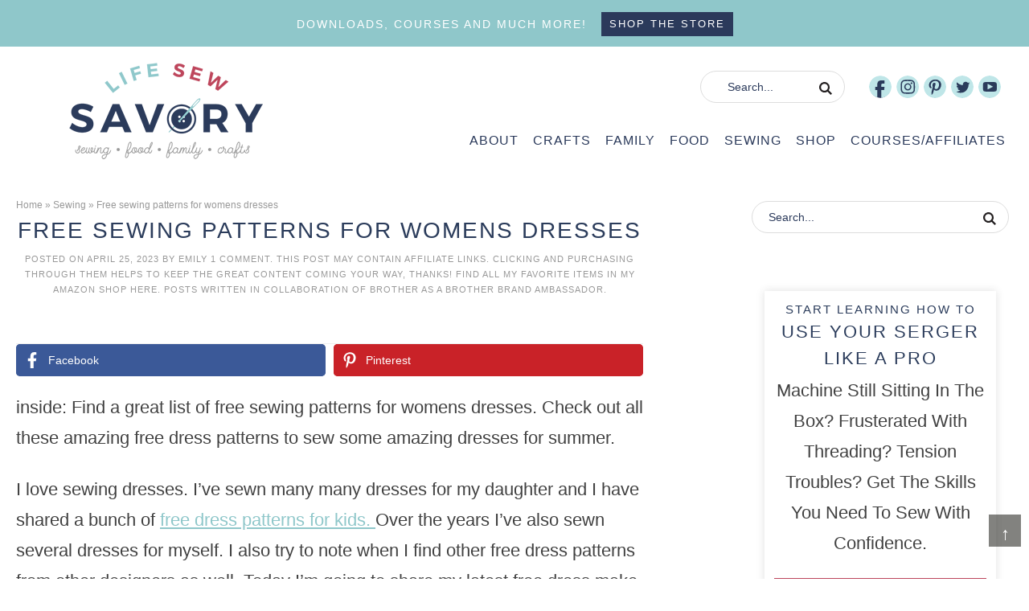

--- FILE ---
content_type: text/html; charset=UTF-8
request_url: https://lifesewsavory.com/free-sewing-patterns-for-womens-dresses/
body_size: 28851
content:
<!DOCTYPE html><html lang="en-US"><head ><meta charset="UTF-8" /><meta name="viewport" content="width=device-width, initial-scale=1" /><meta name='robots' content='index, follow, max-image-preview:large, max-snippet:-1, max-video-preview:-1' /><title>Free sewing patterns for womens dresses - Life Sew Savory</title><meta name="description" content="Find a great list of free sewing patterns for womens dresses. Check out all these amazing free dress patterns to sew some amazing dresses for summer." /><link rel="canonical" href="https://lifesewsavory.com/free-sewing-patterns-for-womens-dresses/" /><meta property="og:locale" content="en_US" /><meta property="og:type" content="article" /><meta property="og:title" content="Free sewing patterns for womens dresses - Life Sew Savory" /><meta property="og:description" content="Find a great list of free sewing patterns for womens dresses. Check out all these amazing free dress patterns to sew some amazing dresses for summer." /><meta property="og:url" content="https://lifesewsavory.com/free-sewing-patterns-for-womens-dresses/" /><meta property="og:site_name" content="Life Sew Savory" /><meta property="article:publisher" content="https://www.facebook.com/lifesewsavory/" /><meta property="article:author" content="https://www.facebook.com/lifesewsavory/" /><meta property="article:published_time" content="2023-04-25T11:23:00+00:00" /><meta property="article:modified_time" content="2023-04-25T17:01:03+00:00" /><meta property="og:image" content="https://lifesewsavory.com/wp-content/uploads/2023/04/15-Dress-Patterns.jpg" /><meta property="og:image:width" content="940" /><meta property="og:image:height" content="788" /><meta property="og:image:type" content="image/jpeg" /><meta name="author" content="Emily" /><meta name="twitter:label1" content="Written by" /><meta name="twitter:data1" content="Emily" /><meta name="twitter:label2" content="Est. reading time" /><meta name="twitter:data2" content="5 minutes" /> <script type="application/ld+json" class="yoast-schema-graph">{"@context":"https://schema.org","@graph":[{"@type":"Article","@id":"https://lifesewsavory.com/free-sewing-patterns-for-womens-dresses/#article","isPartOf":{"@id":"https://lifesewsavory.com/free-sewing-patterns-for-womens-dresses/"},"author":{"name":"Emily","@id":"https://lifesewsavory.com/#/schema/person/414d6decb002a49aff8ac282c5f06621"},"headline":"Free sewing patterns for womens dresses","datePublished":"2023-04-25T11:23:00+00:00","dateModified":"2023-04-25T17:01:03+00:00","mainEntityOfPage":{"@id":"https://lifesewsavory.com/free-sewing-patterns-for-womens-dresses/"},"wordCount":511,"commentCount":1,"publisher":{"@id":"https://lifesewsavory.com/#organization"},"image":{"@id":"https://lifesewsavory.com/free-sewing-patterns-for-womens-dresses/#primaryimage"},"thumbnailUrl":"https://lifesewsavory.com/wp-content/uploads/2023/04/15-Dress-Patterns.jpg","articleSection":["Sewing","Sewing For Women"],"inLanguage":"en-US","potentialAction":[{"@type":"CommentAction","name":"Comment","target":["https://lifesewsavory.com/free-sewing-patterns-for-womens-dresses/#respond"]}]},{"@type":"WebPage","@id":"https://lifesewsavory.com/free-sewing-patterns-for-womens-dresses/","url":"https://lifesewsavory.com/free-sewing-patterns-for-womens-dresses/","name":"Free sewing patterns for womens dresses - Life Sew Savory","isPartOf":{"@id":"https://lifesewsavory.com/#website"},"primaryImageOfPage":{"@id":"https://lifesewsavory.com/free-sewing-patterns-for-womens-dresses/#primaryimage"},"image":{"@id":"https://lifesewsavory.com/free-sewing-patterns-for-womens-dresses/#primaryimage"},"thumbnailUrl":"https://lifesewsavory.com/wp-content/uploads/2023/04/15-Dress-Patterns.jpg","datePublished":"2023-04-25T11:23:00+00:00","dateModified":"2023-04-25T17:01:03+00:00","description":"Find a great list of free sewing patterns for womens dresses. Check out all these amazing free dress patterns to sew some amazing dresses for summer.","breadcrumb":{"@id":"https://lifesewsavory.com/free-sewing-patterns-for-womens-dresses/#breadcrumb"},"inLanguage":"en-US","potentialAction":[{"@type":"ReadAction","target":["https://lifesewsavory.com/free-sewing-patterns-for-womens-dresses/"]}]},{"@type":"ImageObject","inLanguage":"en-US","@id":"https://lifesewsavory.com/free-sewing-patterns-for-womens-dresses/#primaryimage","url":"https://lifesewsavory.com/wp-content/uploads/2023/04/15-Dress-Patterns.jpg","contentUrl":"https://lifesewsavory.com/wp-content/uploads/2023/04/15-Dress-Patterns.jpg","width":940,"height":788,"caption":"free sewing patterns for womens dresses"},{"@type":"BreadcrumbList","@id":"https://lifesewsavory.com/free-sewing-patterns-for-womens-dresses/#breadcrumb","itemListElement":[{"@type":"ListItem","position":1,"name":"Home","item":"https://lifesewsavory.com/"},{"@type":"ListItem","position":2,"name":"Sewing","item":"https://lifesewsavory.com/category/sewing/"},{"@type":"ListItem","position":3,"name":"Free sewing patterns for womens dresses"}]},{"@type":"WebSite","@id":"https://lifesewsavory.com/#website","url":"https://lifesewsavory.com/","name":"Life Sew Savory","description":"sewing, crafts, food, family","publisher":{"@id":"https://lifesewsavory.com/#organization"},"potentialAction":[{"@type":"SearchAction","target":{"@type":"EntryPoint","urlTemplate":"https://lifesewsavory.com/?s={search_term_string}"},"query-input":{"@type":"PropertyValueSpecification","valueRequired":true,"valueName":"search_term_string"}}],"inLanguage":"en-US"},{"@type":"Organization","@id":"https://lifesewsavory.com/#organization","name":"Life Sew Savory","url":"https://lifesewsavory.com/","logo":{"@type":"ImageObject","inLanguage":"en-US","@id":"https://lifesewsavory.com/#/schema/logo/image/","url":"https://lifesewsavory.com/wp-content/uploads/2017/05/logo.jpg","contentUrl":"https://lifesewsavory.com/wp-content/uploads/2017/05/logo.jpg","width":3750,"height":3475,"caption":"Life Sew Savory"},"image":{"@id":"https://lifesewsavory.com/#/schema/logo/image/"},"sameAs":["https://www.facebook.com/lifesewsavory/","https://x.com/lifesewsavory","https://instagram.com/lifesewsavory/","https://www.pinterest.com/lifesewsavory/","https://www.youtube.com/c/lifesewsavory"]},{"@type":"Person","@id":"https://lifesewsavory.com/#/schema/person/414d6decb002a49aff8ac282c5f06621","name":"Emily","description":"Emily is a mom to two crazy boys {which she adores} , one equally lively daughter and one amazing husband. She loves to sew, but also dabbles in crafting and recipes. Her faith, friends and family keep her going and motivated. Come along for the ride!","sameAs":["https://lifesewsavory.com","https://www.facebook.com/lifesewsavory/","https://x.com/lifesewsavory"],"url":"https://lifesewsavory.com/author/admin/"}]}</script> <link rel='dns-prefetch' href='//scripts.mediavine.com' /><link rel="alternate" type="application/rss+xml" title="Life Sew Savory &raquo; Feed" href="https://lifesewsavory.com/feed/" /><link rel="alternate" type="application/rss+xml" title="Life Sew Savory &raquo; Comments Feed" href="https://lifesewsavory.com/comments/feed/" /><link rel="alternate" type="application/rss+xml" title="Life Sew Savory &raquo; Free sewing patterns for womens dresses Comments Feed" href="https://lifesewsavory.com/free-sewing-patterns-for-womens-dresses/feed/" /><link rel="alternate" title="oEmbed (JSON)" type="application/json+oembed" href="https://lifesewsavory.com/wp-json/oembed/1.0/embed?url=https%3A%2F%2Flifesewsavory.com%2Ffree-sewing-patterns-for-womens-dresses%2F" /><link rel="alternate" title="oEmbed (XML)" type="text/xml+oembed" href="https://lifesewsavory.com/wp-json/oembed/1.0/embed?url=https%3A%2F%2Flifesewsavory.com%2Ffree-sewing-patterns-for-womens-dresses%2F&#038;format=xml" /><style id='wp-img-auto-sizes-contain-inline-css' type='text/css'>img:is([sizes=auto i],[sizes^="auto," i]){contain-intrinsic-size:3000px 1500px}
/*# sourceURL=wp-img-auto-sizes-contain-inline-css */</style><link data-optimized="2" rel="stylesheet" href="https://lifesewsavory.com/wp-content/litespeed/css/47616160afa9456b23a50f0b46c97d01.css?ver=b5905" /><style id='wp-block-gallery-inline-css' type='text/css'>.blocks-gallery-grid:not(.has-nested-images),.wp-block-gallery:not(.has-nested-images){display:flex;flex-wrap:wrap;list-style-type:none;margin:0;padding:0}.blocks-gallery-grid:not(.has-nested-images) .blocks-gallery-image,.blocks-gallery-grid:not(.has-nested-images) .blocks-gallery-item,.wp-block-gallery:not(.has-nested-images) .blocks-gallery-image,.wp-block-gallery:not(.has-nested-images) .blocks-gallery-item{display:flex;flex-direction:column;flex-grow:1;justify-content:center;margin:0 1em 1em 0;position:relative;width:calc(50% - 1em)}.blocks-gallery-grid:not(.has-nested-images) .blocks-gallery-image:nth-of-type(2n),.blocks-gallery-grid:not(.has-nested-images) .blocks-gallery-item:nth-of-type(2n),.wp-block-gallery:not(.has-nested-images) .blocks-gallery-image:nth-of-type(2n),.wp-block-gallery:not(.has-nested-images) .blocks-gallery-item:nth-of-type(2n){margin-right:0}.blocks-gallery-grid:not(.has-nested-images) .blocks-gallery-image figure,.blocks-gallery-grid:not(.has-nested-images) .blocks-gallery-item figure,.wp-block-gallery:not(.has-nested-images) .blocks-gallery-image figure,.wp-block-gallery:not(.has-nested-images) .blocks-gallery-item figure{align-items:flex-end;display:flex;height:100%;justify-content:flex-start;margin:0}.blocks-gallery-grid:not(.has-nested-images) .blocks-gallery-image img,.blocks-gallery-grid:not(.has-nested-images) .blocks-gallery-item img,.wp-block-gallery:not(.has-nested-images) .blocks-gallery-image img,.wp-block-gallery:not(.has-nested-images) .blocks-gallery-item img{display:block;height:auto;max-width:100%;width:auto}.blocks-gallery-grid:not(.has-nested-images) .blocks-gallery-image figcaption,.blocks-gallery-grid:not(.has-nested-images) .blocks-gallery-item figcaption,.wp-block-gallery:not(.has-nested-images) .blocks-gallery-image figcaption,.wp-block-gallery:not(.has-nested-images) .blocks-gallery-item figcaption{background:linear-gradient(0deg,#000000b3,#0000004d 70%,#0000);bottom:0;box-sizing:border-box;color:#fff;font-size:.8em;margin:0;max-height:100%;overflow:auto;padding:3em .77em .7em;position:absolute;text-align:center;width:100%;z-index:2}.blocks-gallery-grid:not(.has-nested-images) .blocks-gallery-image figcaption img,.blocks-gallery-grid:not(.has-nested-images) .blocks-gallery-item figcaption img,.wp-block-gallery:not(.has-nested-images) .blocks-gallery-image figcaption img,.wp-block-gallery:not(.has-nested-images) .blocks-gallery-item figcaption img{display:inline}.blocks-gallery-grid:not(.has-nested-images) figcaption,.wp-block-gallery:not(.has-nested-images) figcaption{flex-grow:1}.blocks-gallery-grid:not(.has-nested-images).is-cropped .blocks-gallery-image a,.blocks-gallery-grid:not(.has-nested-images).is-cropped .blocks-gallery-image img,.blocks-gallery-grid:not(.has-nested-images).is-cropped .blocks-gallery-item a,.blocks-gallery-grid:not(.has-nested-images).is-cropped .blocks-gallery-item img,.wp-block-gallery:not(.has-nested-images).is-cropped .blocks-gallery-image a,.wp-block-gallery:not(.has-nested-images).is-cropped .blocks-gallery-image img,.wp-block-gallery:not(.has-nested-images).is-cropped .blocks-gallery-item a,.wp-block-gallery:not(.has-nested-images).is-cropped .blocks-gallery-item img{flex:1;height:100%;object-fit:cover;width:100%}.blocks-gallery-grid:not(.has-nested-images).columns-1 .blocks-gallery-image,.blocks-gallery-grid:not(.has-nested-images).columns-1 .blocks-gallery-item,.wp-block-gallery:not(.has-nested-images).columns-1 .blocks-gallery-image,.wp-block-gallery:not(.has-nested-images).columns-1 .blocks-gallery-item{margin-right:0;width:100%}@media (min-width:600px){.blocks-gallery-grid:not(.has-nested-images).columns-3 .blocks-gallery-image,.blocks-gallery-grid:not(.has-nested-images).columns-3 .blocks-gallery-item,.wp-block-gallery:not(.has-nested-images).columns-3 .blocks-gallery-image,.wp-block-gallery:not(.has-nested-images).columns-3 .blocks-gallery-item{margin-right:1em;width:calc(33.33333% - .66667em)}.blocks-gallery-grid:not(.has-nested-images).columns-4 .blocks-gallery-image,.blocks-gallery-grid:not(.has-nested-images).columns-4 .blocks-gallery-item,.wp-block-gallery:not(.has-nested-images).columns-4 .blocks-gallery-image,.wp-block-gallery:not(.has-nested-images).columns-4 .blocks-gallery-item{margin-right:1em;width:calc(25% - .75em)}.blocks-gallery-grid:not(.has-nested-images).columns-5 .blocks-gallery-image,.blocks-gallery-grid:not(.has-nested-images).columns-5 .blocks-gallery-item,.wp-block-gallery:not(.has-nested-images).columns-5 .blocks-gallery-image,.wp-block-gallery:not(.has-nested-images).columns-5 .blocks-gallery-item{margin-right:1em;width:calc(20% - .8em)}.blocks-gallery-grid:not(.has-nested-images).columns-6 .blocks-gallery-image,.blocks-gallery-grid:not(.has-nested-images).columns-6 .blocks-gallery-item,.wp-block-gallery:not(.has-nested-images).columns-6 .blocks-gallery-image,.wp-block-gallery:not(.has-nested-images).columns-6 .blocks-gallery-item{margin-right:1em;width:calc(16.66667% - .83333em)}.blocks-gallery-grid:not(.has-nested-images).columns-7 .blocks-gallery-image,.blocks-gallery-grid:not(.has-nested-images).columns-7 .blocks-gallery-item,.wp-block-gallery:not(.has-nested-images).columns-7 .blocks-gallery-image,.wp-block-gallery:not(.has-nested-images).columns-7 .blocks-gallery-item{margin-right:1em;width:calc(14.28571% - .85714em)}.blocks-gallery-grid:not(.has-nested-images).columns-8 .blocks-gallery-image,.blocks-gallery-grid:not(.has-nested-images).columns-8 .blocks-gallery-item,.wp-block-gallery:not(.has-nested-images).columns-8 .blocks-gallery-image,.wp-block-gallery:not(.has-nested-images).columns-8 .blocks-gallery-item{margin-right:1em;width:calc(12.5% - .875em)}.blocks-gallery-grid:not(.has-nested-images).columns-1 .blocks-gallery-image:nth-of-type(1n),.blocks-gallery-grid:not(.has-nested-images).columns-1 .blocks-gallery-item:nth-of-type(1n),.blocks-gallery-grid:not(.has-nested-images).columns-2 .blocks-gallery-image:nth-of-type(2n),.blocks-gallery-grid:not(.has-nested-images).columns-2 .blocks-gallery-item:nth-of-type(2n),.blocks-gallery-grid:not(.has-nested-images).columns-3 .blocks-gallery-image:nth-of-type(3n),.blocks-gallery-grid:not(.has-nested-images).columns-3 .blocks-gallery-item:nth-of-type(3n),.blocks-gallery-grid:not(.has-nested-images).columns-4 .blocks-gallery-image:nth-of-type(4n),.blocks-gallery-grid:not(.has-nested-images).columns-4 .blocks-gallery-item:nth-of-type(4n),.blocks-gallery-grid:not(.has-nested-images).columns-5 .blocks-gallery-image:nth-of-type(5n),.blocks-gallery-grid:not(.has-nested-images).columns-5 .blocks-gallery-item:nth-of-type(5n),.blocks-gallery-grid:not(.has-nested-images).columns-6 .blocks-gallery-image:nth-of-type(6n),.blocks-gallery-grid:not(.has-nested-images).columns-6 .blocks-gallery-item:nth-of-type(6n),.blocks-gallery-grid:not(.has-nested-images).columns-7 .blocks-gallery-image:nth-of-type(7n),.blocks-gallery-grid:not(.has-nested-images).columns-7 .blocks-gallery-item:nth-of-type(7n),.blocks-gallery-grid:not(.has-nested-images).columns-8 .blocks-gallery-image:nth-of-type(8n),.blocks-gallery-grid:not(.has-nested-images).columns-8 .blocks-gallery-item:nth-of-type(8n),.wp-block-gallery:not(.has-nested-images).columns-1 .blocks-gallery-image:nth-of-type(1n),.wp-block-gallery:not(.has-nested-images).columns-1 .blocks-gallery-item:nth-of-type(1n),.wp-block-gallery:not(.has-nested-images).columns-2 .blocks-gallery-image:nth-of-type(2n),.wp-block-gallery:not(.has-nested-images).columns-2 .blocks-gallery-item:nth-of-type(2n),.wp-block-gallery:not(.has-nested-images).columns-3 .blocks-gallery-image:nth-of-type(3n),.wp-block-gallery:not(.has-nested-images).columns-3 .blocks-gallery-item:nth-of-type(3n),.wp-block-gallery:not(.has-nested-images).columns-4 .blocks-gallery-image:nth-of-type(4n),.wp-block-gallery:not(.has-nested-images).columns-4 .blocks-gallery-item:nth-of-type(4n),.wp-block-gallery:not(.has-nested-images).columns-5 .blocks-gallery-image:nth-of-type(5n),.wp-block-gallery:not(.has-nested-images).columns-5 .blocks-gallery-item:nth-of-type(5n),.wp-block-gallery:not(.has-nested-images).columns-6 .blocks-gallery-image:nth-of-type(6n),.wp-block-gallery:not(.has-nested-images).columns-6 .blocks-gallery-item:nth-of-type(6n),.wp-block-gallery:not(.has-nested-images).columns-7 .blocks-gallery-image:nth-of-type(7n),.wp-block-gallery:not(.has-nested-images).columns-7 .blocks-gallery-item:nth-of-type(7n),.wp-block-gallery:not(.has-nested-images).columns-8 .blocks-gallery-image:nth-of-type(8n),.wp-block-gallery:not(.has-nested-images).columns-8 .blocks-gallery-item:nth-of-type(8n){margin-right:0}}.blocks-gallery-grid:not(.has-nested-images) .blocks-gallery-image:last-child,.blocks-gallery-grid:not(.has-nested-images) .blocks-gallery-item:last-child,.wp-block-gallery:not(.has-nested-images) .blocks-gallery-image:last-child,.wp-block-gallery:not(.has-nested-images) .blocks-gallery-item:last-child{margin-right:0}.blocks-gallery-grid:not(.has-nested-images).alignleft,.blocks-gallery-grid:not(.has-nested-images).alignright,.wp-block-gallery:not(.has-nested-images).alignleft,.wp-block-gallery:not(.has-nested-images).alignright{max-width:420px;width:100%}.blocks-gallery-grid:not(.has-nested-images).aligncenter .blocks-gallery-item figure,.wp-block-gallery:not(.has-nested-images).aligncenter .blocks-gallery-item figure{justify-content:center}.wp-block-gallery:not(.is-cropped) .blocks-gallery-item{align-self:flex-start}figure.wp-block-gallery.has-nested-images{align-items:normal}.wp-block-gallery.has-nested-images figure.wp-block-image:not(#individual-image){margin:0;width:calc(50% - var(--wp--style--unstable-gallery-gap, 16px)/2)}.wp-block-gallery.has-nested-images figure.wp-block-image{box-sizing:border-box;display:flex;flex-direction:column;flex-grow:1;justify-content:center;max-width:100%;position:relative}.wp-block-gallery.has-nested-images figure.wp-block-image>a,.wp-block-gallery.has-nested-images figure.wp-block-image>div{flex-direction:column;flex-grow:1;margin:0}.wp-block-gallery.has-nested-images figure.wp-block-image img{display:block;height:auto;max-width:100%!important;width:auto}.wp-block-gallery.has-nested-images figure.wp-block-image figcaption,.wp-block-gallery.has-nested-images figure.wp-block-image:has(figcaption):before{bottom:0;left:0;max-height:100%;position:absolute;right:0}.wp-block-gallery.has-nested-images figure.wp-block-image:has(figcaption):before{backdrop-filter:blur(3px);content:"";height:100%;-webkit-mask-image:linear-gradient(0deg,#000 20%,#0000);mask-image:linear-gradient(0deg,#000 20%,#0000);max-height:40%;pointer-events:none}.wp-block-gallery.has-nested-images figure.wp-block-image figcaption{box-sizing:border-box;color:#fff;font-size:13px;margin:0;overflow:auto;padding:1em;text-align:center;text-shadow:0 0 1.5px #000}.wp-block-gallery.has-nested-images figure.wp-block-image figcaption::-webkit-scrollbar{height:12px;width:12px}.wp-block-gallery.has-nested-images figure.wp-block-image figcaption::-webkit-scrollbar-track{background-color:initial}.wp-block-gallery.has-nested-images figure.wp-block-image figcaption::-webkit-scrollbar-thumb{background-clip:padding-box;background-color:initial;border:3px solid #0000;border-radius:8px}.wp-block-gallery.has-nested-images figure.wp-block-image figcaption:focus-within::-webkit-scrollbar-thumb,.wp-block-gallery.has-nested-images figure.wp-block-image figcaption:focus::-webkit-scrollbar-thumb,.wp-block-gallery.has-nested-images figure.wp-block-image figcaption:hover::-webkit-scrollbar-thumb{background-color:#fffc}.wp-block-gallery.has-nested-images figure.wp-block-image figcaption{scrollbar-color:#0000 #0000;scrollbar-gutter:stable both-edges;scrollbar-width:thin}.wp-block-gallery.has-nested-images figure.wp-block-image figcaption:focus,.wp-block-gallery.has-nested-images figure.wp-block-image figcaption:focus-within,.wp-block-gallery.has-nested-images figure.wp-block-image figcaption:hover{scrollbar-color:#fffc #0000}.wp-block-gallery.has-nested-images figure.wp-block-image figcaption{will-change:transform}@media (hover:none){.wp-block-gallery.has-nested-images figure.wp-block-image figcaption{scrollbar-color:#fffc #0000}}.wp-block-gallery.has-nested-images figure.wp-block-image figcaption{background:linear-gradient(0deg,#0006,#0000)}.wp-block-gallery.has-nested-images figure.wp-block-image figcaption img{display:inline}.wp-block-gallery.has-nested-images figure.wp-block-image figcaption a{color:inherit}.wp-block-gallery.has-nested-images figure.wp-block-image.has-custom-border img{box-sizing:border-box}.wp-block-gallery.has-nested-images figure.wp-block-image.has-custom-border>a,.wp-block-gallery.has-nested-images figure.wp-block-image.has-custom-border>div,.wp-block-gallery.has-nested-images figure.wp-block-image.is-style-rounded>a,.wp-block-gallery.has-nested-images figure.wp-block-image.is-style-rounded>div{flex:1 1 auto}.wp-block-gallery.has-nested-images figure.wp-block-image.has-custom-border figcaption,.wp-block-gallery.has-nested-images figure.wp-block-image.is-style-rounded figcaption{background:none;color:inherit;flex:initial;margin:0;padding:10px 10px 9px;position:relative;text-shadow:none}.wp-block-gallery.has-nested-images figure.wp-block-image.has-custom-border:before,.wp-block-gallery.has-nested-images figure.wp-block-image.is-style-rounded:before{content:none}.wp-block-gallery.has-nested-images figcaption{flex-basis:100%;flex-grow:1;text-align:center}.wp-block-gallery.has-nested-images:not(.is-cropped) figure.wp-block-image:not(#individual-image){margin-bottom:auto;margin-top:0}.wp-block-gallery.has-nested-images.is-cropped figure.wp-block-image:not(#individual-image){align-self:inherit}.wp-block-gallery.has-nested-images.is-cropped figure.wp-block-image:not(#individual-image)>a,.wp-block-gallery.has-nested-images.is-cropped figure.wp-block-image:not(#individual-image)>div:not(.components-drop-zone){display:flex}.wp-block-gallery.has-nested-images.is-cropped figure.wp-block-image:not(#individual-image) a,.wp-block-gallery.has-nested-images.is-cropped figure.wp-block-image:not(#individual-image) img{flex:1 0 0%;height:100%;object-fit:cover;width:100%}.wp-block-gallery.has-nested-images.columns-1 figure.wp-block-image:not(#individual-image){width:100%}@media (min-width:600px){.wp-block-gallery.has-nested-images.columns-3 figure.wp-block-image:not(#individual-image){width:calc(33.33333% - var(--wp--style--unstable-gallery-gap, 16px)*.66667)}.wp-block-gallery.has-nested-images.columns-4 figure.wp-block-image:not(#individual-image){width:calc(25% - var(--wp--style--unstable-gallery-gap, 16px)*.75)}.wp-block-gallery.has-nested-images.columns-5 figure.wp-block-image:not(#individual-image){width:calc(20% - var(--wp--style--unstable-gallery-gap, 16px)*.8)}.wp-block-gallery.has-nested-images.columns-6 figure.wp-block-image:not(#individual-image){width:calc(16.66667% - var(--wp--style--unstable-gallery-gap, 16px)*.83333)}.wp-block-gallery.has-nested-images.columns-7 figure.wp-block-image:not(#individual-image){width:calc(14.28571% - var(--wp--style--unstable-gallery-gap, 16px)*.85714)}.wp-block-gallery.has-nested-images.columns-8 figure.wp-block-image:not(#individual-image){width:calc(12.5% - var(--wp--style--unstable-gallery-gap, 16px)*.875)}.wp-block-gallery.has-nested-images.columns-default figure.wp-block-image:not(#individual-image){width:calc(33.33% - var(--wp--style--unstable-gallery-gap, 16px)*.66667)}.wp-block-gallery.has-nested-images.columns-default figure.wp-block-image:not(#individual-image):first-child:nth-last-child(2),.wp-block-gallery.has-nested-images.columns-default figure.wp-block-image:not(#individual-image):first-child:nth-last-child(2)~figure.wp-block-image:not(#individual-image){width:calc(50% - var(--wp--style--unstable-gallery-gap, 16px)*.5)}.wp-block-gallery.has-nested-images.columns-default figure.wp-block-image:not(#individual-image):first-child:last-child{width:100%}}.wp-block-gallery.has-nested-images.alignleft,.wp-block-gallery.has-nested-images.alignright{max-width:420px;width:100%}.wp-block-gallery.has-nested-images.aligncenter{justify-content:center}
/*# sourceURL=https://lifesewsavory.com/wp-includes/blocks/gallery/style.min.css */</style><style id='wp-block-heading-inline-css' type='text/css'>h1:where(.wp-block-heading).has-background,h2:where(.wp-block-heading).has-background,h3:where(.wp-block-heading).has-background,h4:where(.wp-block-heading).has-background,h5:where(.wp-block-heading).has-background,h6:where(.wp-block-heading).has-background{padding:1.25em 2.375em}h1.has-text-align-left[style*=writing-mode]:where([style*=vertical-lr]),h1.has-text-align-right[style*=writing-mode]:where([style*=vertical-rl]),h2.has-text-align-left[style*=writing-mode]:where([style*=vertical-lr]),h2.has-text-align-right[style*=writing-mode]:where([style*=vertical-rl]),h3.has-text-align-left[style*=writing-mode]:where([style*=vertical-lr]),h3.has-text-align-right[style*=writing-mode]:where([style*=vertical-rl]),h4.has-text-align-left[style*=writing-mode]:where([style*=vertical-lr]),h4.has-text-align-right[style*=writing-mode]:where([style*=vertical-rl]),h5.has-text-align-left[style*=writing-mode]:where([style*=vertical-lr]),h5.has-text-align-right[style*=writing-mode]:where([style*=vertical-rl]),h6.has-text-align-left[style*=writing-mode]:where([style*=vertical-lr]),h6.has-text-align-right[style*=writing-mode]:where([style*=vertical-rl]){rotate:180deg}
/*# sourceURL=https://lifesewsavory.com/wp-includes/blocks/heading/style.min.css */</style><style id='wp-block-image-inline-css' type='text/css'>.wp-block-image>a,.wp-block-image>figure>a{display:inline-block}.wp-block-image img{box-sizing:border-box;height:auto;max-width:100%;vertical-align:bottom}@media not (prefers-reduced-motion){.wp-block-image img.hide{visibility:hidden}.wp-block-image img.show{animation:show-content-image .4s}}.wp-block-image[style*=border-radius] img,.wp-block-image[style*=border-radius]>a{border-radius:inherit}.wp-block-image.has-custom-border img{box-sizing:border-box}.wp-block-image.aligncenter{text-align:center}.wp-block-image.alignfull>a,.wp-block-image.alignwide>a{width:100%}.wp-block-image.alignfull img,.wp-block-image.alignwide img{height:auto;width:100%}.wp-block-image .aligncenter,.wp-block-image .alignleft,.wp-block-image .alignright,.wp-block-image.aligncenter,.wp-block-image.alignleft,.wp-block-image.alignright{display:table}.wp-block-image .aligncenter>figcaption,.wp-block-image .alignleft>figcaption,.wp-block-image .alignright>figcaption,.wp-block-image.aligncenter>figcaption,.wp-block-image.alignleft>figcaption,.wp-block-image.alignright>figcaption{caption-side:bottom;display:table-caption}.wp-block-image .alignleft{float:left;margin:.5em 1em .5em 0}.wp-block-image .alignright{float:right;margin:.5em 0 .5em 1em}.wp-block-image .aligncenter{margin-left:auto;margin-right:auto}.wp-block-image :where(figcaption){margin-bottom:1em;margin-top:.5em}.wp-block-image.is-style-circle-mask img{border-radius:9999px}@supports ((-webkit-mask-image:none) or (mask-image:none)) or (-webkit-mask-image:none){.wp-block-image.is-style-circle-mask img{border-radius:0;-webkit-mask-image:url('data:image/svg+xml;utf8,<svg viewBox="0 0 100 100" xmlns="http://www.w3.org/2000/svg"><circle cx="50" cy="50" r="50"/></svg>');mask-image:url('data:image/svg+xml;utf8,<svg viewBox="0 0 100 100" xmlns="http://www.w3.org/2000/svg"><circle cx="50" cy="50" r="50"/></svg>');mask-mode:alpha;-webkit-mask-position:center;mask-position:center;-webkit-mask-repeat:no-repeat;mask-repeat:no-repeat;-webkit-mask-size:contain;mask-size:contain}}:root :where(.wp-block-image.is-style-rounded img,.wp-block-image .is-style-rounded img){border-radius:9999px}.wp-block-image figure{margin:0}.wp-lightbox-container{display:flex;flex-direction:column;position:relative}.wp-lightbox-container img{cursor:zoom-in}.wp-lightbox-container img:hover+button{opacity:1}.wp-lightbox-container button{align-items:center;backdrop-filter:blur(16px) saturate(180%);background-color:#5a5a5a40;border:none;border-radius:4px;cursor:zoom-in;display:flex;height:20px;justify-content:center;opacity:0;padding:0;position:absolute;right:16px;text-align:center;top:16px;width:20px;z-index:100}@media not (prefers-reduced-motion){.wp-lightbox-container button{transition:opacity .2s ease}}.wp-lightbox-container button:focus-visible{outline:3px auto #5a5a5a40;outline:3px auto -webkit-focus-ring-color;outline-offset:3px}.wp-lightbox-container button:hover{cursor:pointer;opacity:1}.wp-lightbox-container button:focus{opacity:1}.wp-lightbox-container button:focus,.wp-lightbox-container button:hover,.wp-lightbox-container button:not(:hover):not(:active):not(.has-background){background-color:#5a5a5a40;border:none}.wp-lightbox-overlay{box-sizing:border-box;cursor:zoom-out;height:100vh;left:0;overflow:hidden;position:fixed;top:0;visibility:hidden;width:100%;z-index:100000}.wp-lightbox-overlay .close-button{align-items:center;cursor:pointer;display:flex;justify-content:center;min-height:40px;min-width:40px;padding:0;position:absolute;right:calc(env(safe-area-inset-right) + 16px);top:calc(env(safe-area-inset-top) + 16px);z-index:5000000}.wp-lightbox-overlay .close-button:focus,.wp-lightbox-overlay .close-button:hover,.wp-lightbox-overlay .close-button:not(:hover):not(:active):not(.has-background){background:none;border:none}.wp-lightbox-overlay .lightbox-image-container{height:var(--wp--lightbox-container-height);left:50%;overflow:hidden;position:absolute;top:50%;transform:translate(-50%,-50%);transform-origin:top left;width:var(--wp--lightbox-container-width);z-index:9999999999}.wp-lightbox-overlay .wp-block-image{align-items:center;box-sizing:border-box;display:flex;height:100%;justify-content:center;margin:0;position:relative;transform-origin:0 0;width:100%;z-index:3000000}.wp-lightbox-overlay .wp-block-image img{height:var(--wp--lightbox-image-height);min-height:var(--wp--lightbox-image-height);min-width:var(--wp--lightbox-image-width);width:var(--wp--lightbox-image-width)}.wp-lightbox-overlay .wp-block-image figcaption{display:none}.wp-lightbox-overlay button{background:none;border:none}.wp-lightbox-overlay .scrim{background-color:#fff;height:100%;opacity:.9;position:absolute;width:100%;z-index:2000000}.wp-lightbox-overlay.active{visibility:visible}@media not (prefers-reduced-motion){.wp-lightbox-overlay.active{animation:turn-on-visibility .25s both}.wp-lightbox-overlay.active img{animation:turn-on-visibility .35s both}.wp-lightbox-overlay.show-closing-animation:not(.active){animation:turn-off-visibility .35s both}.wp-lightbox-overlay.show-closing-animation:not(.active) img{animation:turn-off-visibility .25s both}.wp-lightbox-overlay.zoom.active{animation:none;opacity:1;visibility:visible}.wp-lightbox-overlay.zoom.active .lightbox-image-container{animation:lightbox-zoom-in .4s}.wp-lightbox-overlay.zoom.active .lightbox-image-container img{animation:none}.wp-lightbox-overlay.zoom.active .scrim{animation:turn-on-visibility .4s forwards}.wp-lightbox-overlay.zoom.show-closing-animation:not(.active){animation:none}.wp-lightbox-overlay.zoom.show-closing-animation:not(.active) .lightbox-image-container{animation:lightbox-zoom-out .4s}.wp-lightbox-overlay.zoom.show-closing-animation:not(.active) .lightbox-image-container img{animation:none}.wp-lightbox-overlay.zoom.show-closing-animation:not(.active) .scrim{animation:turn-off-visibility .4s forwards}}@keyframes show-content-image{0%{visibility:hidden}99%{visibility:hidden}to{visibility:visible}}@keyframes turn-on-visibility{0%{opacity:0}to{opacity:1}}@keyframes turn-off-visibility{0%{opacity:1;visibility:visible}99%{opacity:0;visibility:visible}to{opacity:0;visibility:hidden}}@keyframes lightbox-zoom-in{0%{transform:translate(calc((-100vw + var(--wp--lightbox-scrollbar-width))/2 + var(--wp--lightbox-initial-left-position)),calc(-50vh + var(--wp--lightbox-initial-top-position))) scale(var(--wp--lightbox-scale))}to{transform:translate(-50%,-50%) scale(1)}}@keyframes lightbox-zoom-out{0%{transform:translate(-50%,-50%) scale(1);visibility:visible}99%{visibility:visible}to{transform:translate(calc((-100vw + var(--wp--lightbox-scrollbar-width))/2 + var(--wp--lightbox-initial-left-position)),calc(-50vh + var(--wp--lightbox-initial-top-position))) scale(var(--wp--lightbox-scale));visibility:hidden}}
/*# sourceURL=https://lifesewsavory.com/wp-includes/blocks/image/style.min.css */</style><style id='wp-block-paragraph-inline-css' type='text/css'>.is-small-text{font-size:.875em}.is-regular-text{font-size:1em}.is-large-text{font-size:2.25em}.is-larger-text{font-size:3em}.has-drop-cap:not(:focus):first-letter{float:left;font-size:8.4em;font-style:normal;font-weight:100;line-height:.68;margin:.05em .1em 0 0;text-transform:uppercase}body.rtl .has-drop-cap:not(:focus):first-letter{float:none;margin-left:.1em}p.has-drop-cap.has-background{overflow:hidden}:root :where(p.has-background){padding:1.25em 2.375em}:where(p.has-text-color:not(.has-link-color)) a{color:inherit}p.has-text-align-left[style*="writing-mode:vertical-lr"],p.has-text-align-right[style*="writing-mode:vertical-rl"]{rotate:180deg}
/*# sourceURL=https://lifesewsavory.com/wp-includes/blocks/paragraph/style.min.css */</style><style id='global-styles-inline-css' type='text/css'>:root{--wp--preset--aspect-ratio--square: 1;--wp--preset--aspect-ratio--4-3: 4/3;--wp--preset--aspect-ratio--3-4: 3/4;--wp--preset--aspect-ratio--3-2: 3/2;--wp--preset--aspect-ratio--2-3: 2/3;--wp--preset--aspect-ratio--16-9: 16/9;--wp--preset--aspect-ratio--9-16: 9/16;--wp--preset--color--black: #000000;--wp--preset--color--cyan-bluish-gray: #abb8c3;--wp--preset--color--white: #ffffff;--wp--preset--color--pale-pink: #f78da7;--wp--preset--color--vivid-red: #cf2e2e;--wp--preset--color--luminous-vivid-orange: #ff6900;--wp--preset--color--luminous-vivid-amber: #fcb900;--wp--preset--color--light-green-cyan: #7bdcb5;--wp--preset--color--vivid-green-cyan: #00d084;--wp--preset--color--pale-cyan-blue: #8ed1fc;--wp--preset--color--vivid-cyan-blue: #0693e3;--wp--preset--color--vivid-purple: #9b51e0;--wp--preset--gradient--vivid-cyan-blue-to-vivid-purple: linear-gradient(135deg,rgb(6,147,227) 0%,rgb(155,81,224) 100%);--wp--preset--gradient--light-green-cyan-to-vivid-green-cyan: linear-gradient(135deg,rgb(122,220,180) 0%,rgb(0,208,130) 100%);--wp--preset--gradient--luminous-vivid-amber-to-luminous-vivid-orange: linear-gradient(135deg,rgb(252,185,0) 0%,rgb(255,105,0) 100%);--wp--preset--gradient--luminous-vivid-orange-to-vivid-red: linear-gradient(135deg,rgb(255,105,0) 0%,rgb(207,46,46) 100%);--wp--preset--gradient--very-light-gray-to-cyan-bluish-gray: linear-gradient(135deg,rgb(238,238,238) 0%,rgb(169,184,195) 100%);--wp--preset--gradient--cool-to-warm-spectrum: linear-gradient(135deg,rgb(74,234,220) 0%,rgb(151,120,209) 20%,rgb(207,42,186) 40%,rgb(238,44,130) 60%,rgb(251,105,98) 80%,rgb(254,248,76) 100%);--wp--preset--gradient--blush-light-purple: linear-gradient(135deg,rgb(255,206,236) 0%,rgb(152,150,240) 100%);--wp--preset--gradient--blush-bordeaux: linear-gradient(135deg,rgb(254,205,165) 0%,rgb(254,45,45) 50%,rgb(107,0,62) 100%);--wp--preset--gradient--luminous-dusk: linear-gradient(135deg,rgb(255,203,112) 0%,rgb(199,81,192) 50%,rgb(65,88,208) 100%);--wp--preset--gradient--pale-ocean: linear-gradient(135deg,rgb(255,245,203) 0%,rgb(182,227,212) 50%,rgb(51,167,181) 100%);--wp--preset--gradient--electric-grass: linear-gradient(135deg,rgb(202,248,128) 0%,rgb(113,206,126) 100%);--wp--preset--gradient--midnight: linear-gradient(135deg,rgb(2,3,129) 0%,rgb(40,116,252) 100%);--wp--preset--font-size--small: 13px;--wp--preset--font-size--medium: 20px;--wp--preset--font-size--large: 36px;--wp--preset--font-size--x-large: 42px;--wp--preset--spacing--20: 0.44rem;--wp--preset--spacing--30: 0.67rem;--wp--preset--spacing--40: 1rem;--wp--preset--spacing--50: 1.5rem;--wp--preset--spacing--60: 2.25rem;--wp--preset--spacing--70: 3.38rem;--wp--preset--spacing--80: 5.06rem;--wp--preset--shadow--natural: 6px 6px 9px rgba(0, 0, 0, 0.2);--wp--preset--shadow--deep: 12px 12px 50px rgba(0, 0, 0, 0.4);--wp--preset--shadow--sharp: 6px 6px 0px rgba(0, 0, 0, 0.2);--wp--preset--shadow--outlined: 6px 6px 0px -3px rgb(255, 255, 255), 6px 6px rgb(0, 0, 0);--wp--preset--shadow--crisp: 6px 6px 0px rgb(0, 0, 0);}:where(.is-layout-flex){gap: 0.5em;}:where(.is-layout-grid){gap: 0.5em;}body .is-layout-flex{display: flex;}.is-layout-flex{flex-wrap: wrap;align-items: center;}.is-layout-flex > :is(*, div){margin: 0;}body .is-layout-grid{display: grid;}.is-layout-grid > :is(*, div){margin: 0;}:where(.wp-block-columns.is-layout-flex){gap: 2em;}:where(.wp-block-columns.is-layout-grid){gap: 2em;}:where(.wp-block-post-template.is-layout-flex){gap: 1.25em;}:where(.wp-block-post-template.is-layout-grid){gap: 1.25em;}.has-black-color{color: var(--wp--preset--color--black) !important;}.has-cyan-bluish-gray-color{color: var(--wp--preset--color--cyan-bluish-gray) !important;}.has-white-color{color: var(--wp--preset--color--white) !important;}.has-pale-pink-color{color: var(--wp--preset--color--pale-pink) !important;}.has-vivid-red-color{color: var(--wp--preset--color--vivid-red) !important;}.has-luminous-vivid-orange-color{color: var(--wp--preset--color--luminous-vivid-orange) !important;}.has-luminous-vivid-amber-color{color: var(--wp--preset--color--luminous-vivid-amber) !important;}.has-light-green-cyan-color{color: var(--wp--preset--color--light-green-cyan) !important;}.has-vivid-green-cyan-color{color: var(--wp--preset--color--vivid-green-cyan) !important;}.has-pale-cyan-blue-color{color: var(--wp--preset--color--pale-cyan-blue) !important;}.has-vivid-cyan-blue-color{color: var(--wp--preset--color--vivid-cyan-blue) !important;}.has-vivid-purple-color{color: var(--wp--preset--color--vivid-purple) !important;}.has-black-background-color{background-color: var(--wp--preset--color--black) !important;}.has-cyan-bluish-gray-background-color{background-color: var(--wp--preset--color--cyan-bluish-gray) !important;}.has-white-background-color{background-color: var(--wp--preset--color--white) !important;}.has-pale-pink-background-color{background-color: var(--wp--preset--color--pale-pink) !important;}.has-vivid-red-background-color{background-color: var(--wp--preset--color--vivid-red) !important;}.has-luminous-vivid-orange-background-color{background-color: var(--wp--preset--color--luminous-vivid-orange) !important;}.has-luminous-vivid-amber-background-color{background-color: var(--wp--preset--color--luminous-vivid-amber) !important;}.has-light-green-cyan-background-color{background-color: var(--wp--preset--color--light-green-cyan) !important;}.has-vivid-green-cyan-background-color{background-color: var(--wp--preset--color--vivid-green-cyan) !important;}.has-pale-cyan-blue-background-color{background-color: var(--wp--preset--color--pale-cyan-blue) !important;}.has-vivid-cyan-blue-background-color{background-color: var(--wp--preset--color--vivid-cyan-blue) !important;}.has-vivid-purple-background-color{background-color: var(--wp--preset--color--vivid-purple) !important;}.has-black-border-color{border-color: var(--wp--preset--color--black) !important;}.has-cyan-bluish-gray-border-color{border-color: var(--wp--preset--color--cyan-bluish-gray) !important;}.has-white-border-color{border-color: var(--wp--preset--color--white) !important;}.has-pale-pink-border-color{border-color: var(--wp--preset--color--pale-pink) !important;}.has-vivid-red-border-color{border-color: var(--wp--preset--color--vivid-red) !important;}.has-luminous-vivid-orange-border-color{border-color: var(--wp--preset--color--luminous-vivid-orange) !important;}.has-luminous-vivid-amber-border-color{border-color: var(--wp--preset--color--luminous-vivid-amber) !important;}.has-light-green-cyan-border-color{border-color: var(--wp--preset--color--light-green-cyan) !important;}.has-vivid-green-cyan-border-color{border-color: var(--wp--preset--color--vivid-green-cyan) !important;}.has-pale-cyan-blue-border-color{border-color: var(--wp--preset--color--pale-cyan-blue) !important;}.has-vivid-cyan-blue-border-color{border-color: var(--wp--preset--color--vivid-cyan-blue) !important;}.has-vivid-purple-border-color{border-color: var(--wp--preset--color--vivid-purple) !important;}.has-vivid-cyan-blue-to-vivid-purple-gradient-background{background: var(--wp--preset--gradient--vivid-cyan-blue-to-vivid-purple) !important;}.has-light-green-cyan-to-vivid-green-cyan-gradient-background{background: var(--wp--preset--gradient--light-green-cyan-to-vivid-green-cyan) !important;}.has-luminous-vivid-amber-to-luminous-vivid-orange-gradient-background{background: var(--wp--preset--gradient--luminous-vivid-amber-to-luminous-vivid-orange) !important;}.has-luminous-vivid-orange-to-vivid-red-gradient-background{background: var(--wp--preset--gradient--luminous-vivid-orange-to-vivid-red) !important;}.has-very-light-gray-to-cyan-bluish-gray-gradient-background{background: var(--wp--preset--gradient--very-light-gray-to-cyan-bluish-gray) !important;}.has-cool-to-warm-spectrum-gradient-background{background: var(--wp--preset--gradient--cool-to-warm-spectrum) !important;}.has-blush-light-purple-gradient-background{background: var(--wp--preset--gradient--blush-light-purple) !important;}.has-blush-bordeaux-gradient-background{background: var(--wp--preset--gradient--blush-bordeaux) !important;}.has-luminous-dusk-gradient-background{background: var(--wp--preset--gradient--luminous-dusk) !important;}.has-pale-ocean-gradient-background{background: var(--wp--preset--gradient--pale-ocean) !important;}.has-electric-grass-gradient-background{background: var(--wp--preset--gradient--electric-grass) !important;}.has-midnight-gradient-background{background: var(--wp--preset--gradient--midnight) !important;}.has-small-font-size{font-size: var(--wp--preset--font-size--small) !important;}.has-medium-font-size{font-size: var(--wp--preset--font-size--medium) !important;}.has-large-font-size{font-size: var(--wp--preset--font-size--large) !important;}.has-x-large-font-size{font-size: var(--wp--preset--font-size--x-large) !important;}
/*# sourceURL=global-styles-inline-css */</style><style id='core-block-supports-inline-css' type='text/css'>.wp-block-gallery.wp-block-gallery-3{--wp--style--unstable-gallery-gap:var( --wp--style--gallery-gap-default, var( --gallery-block--gutter-size, var( --wp--style--block-gap, 0.5em ) ) );gap:var( --wp--style--gallery-gap-default, var( --gallery-block--gutter-size, var( --wp--style--block-gap, 0.5em ) ) );}.wp-block-gallery.wp-block-gallery-4{--wp--style--unstable-gallery-gap:var( --wp--style--gallery-gap-default, var( --gallery-block--gutter-size, var( --wp--style--block-gap, 0.5em ) ) );gap:var( --wp--style--gallery-gap-default, var( --gallery-block--gutter-size, var( --wp--style--block-gap, 0.5em ) ) );}.wp-block-gallery.wp-block-gallery-5{--wp--style--unstable-gallery-gap:var( --wp--style--gallery-gap-default, var( --gallery-block--gutter-size, var( --wp--style--block-gap, 0.5em ) ) );gap:var( --wp--style--gallery-gap-default, var( --gallery-block--gutter-size, var( --wp--style--block-gap, 0.5em ) ) );}.wp-block-gallery.wp-block-gallery-6{--wp--style--unstable-gallery-gap:var( --wp--style--gallery-gap-default, var( --gallery-block--gutter-size, var( --wp--style--block-gap, 0.5em ) ) );gap:var( --wp--style--gallery-gap-default, var( --gallery-block--gutter-size, var( --wp--style--block-gap, 0.5em ) ) );}
/*# sourceURL=core-block-supports-inline-css */</style><style id='classic-theme-styles-inline-css' type='text/css'>/*! This file is auto-generated */
.wp-block-button__link{color:#fff;background-color:#32373c;border-radius:9999px;box-shadow:none;text-decoration:none;padding:calc(.667em + 2px) calc(1.333em + 2px);font-size:1.125em}.wp-block-file__button{background:#32373c;color:#fff;text-decoration:none}
/*# sourceURL=/wp-includes/css/classic-themes.min.css */</style><style id='novashare-css-inline-css' type='text/css'>body .ns-pinterest-image{display:block;position:relative;margin:0;padding:0;line-height:0}figure>.ns-pinterest-image{height:100%;width:100%}body .wp-block-image .ns-pinterest-image+figcaption{display:block}body .ns-pinterest-image-button{opacity:0;transition:.3s;position:absolute;height:18px;max-height:18px;width:auto!important;padding:10px;cursor:pointer;background:#c92228;color:#fff;font-size:16px;line-height:18px;z-index:1;text-decoration:none;box-sizing:content-box;top:10px;right:10px}body .ns-pinterest-image-button:hover{box-shadow:inset 0 0 0 50px rgba(0,0,0,0.1);}body .ns-pinterest-image-button:visited, body .ns-pinterest-image-button:hover{color:#fff}body .ns-pinterest-image:hover .ns-pinterest-image-button{opacity:1}body .ns-pinterest-image-button svg{width:18px;height:18px;vertical-align:middle;pointer-events:none}.aligncenter .ns-pinterest-image{text-align:center}
/*# sourceURL=novashare-css-inline-css */</style><style id='woocommerce-inline-inline-css' type='text/css'>.woocommerce form .form-row .required { visibility: visible; }
/*# sourceURL=woocommerce-inline-inline-css */</style><style id='crp-style-rounded-thumbs-inline-css' type='text/css'>.crp_related.crp-rounded-thumbs a {
				width: 230px;
                height: 230px;
				text-decoration: none;
			}
			.crp_related.crp-rounded-thumbs img {
				max-width: 230px;
				margin: auto;
			}
			.crp_related.crp-rounded-thumbs .crp_title {
				width: 100%;
			}
			
/*# sourceURL=crp-style-rounded-thumbs-inline-css */</style> <script type="text/javascript" async="async" fetchpriority="high" data-noptimize="1" data-cfasync="false" src="https://scripts.mediavine.com/tags/nap-time-creations.js?ver=bcb4c73cc401d953d77cd19804505627" id="mv-script-wrapper-js"></script> <script type="litespeed/javascript" data-src="https://lifesewsavory.com/wp-includes/js/jquery/jquery.min.js" id="jquery-core-js"></script> <link rel="https://api.w.org/" href="https://lifesewsavory.com/wp-json/" /><link rel="alternate" title="JSON" type="application/json" href="https://lifesewsavory.com/wp-json/wp/v2/posts/762873" /><link rel="EditURI" type="application/rsd+xml" title="RSD" href="https://lifesewsavory.com/xmlrpc.php?rsd" /><link rel='shortlink' href='https://lifesewsavory.com/?p=762873' /> <script type="litespeed/javascript">var _bswp={formLoader:!1,messageUrl:"https://lifesewsavory.com?bswp_form_gdpr=1"};var _bswpForms={ics:[],wgs:[],nics:[]}</script> <style>:root {
				--mv-create-radius: 0;
			}</style><meta name="google-site-verification" content="OP1rkKcFhD6VE3wXHuJgXybcICs_iNJQZT8sebK5Fv8" /><meta name="p:domain_verify" content="d39bcf32a7614096b7297dce135bcf11"/>
 <script type="litespeed/javascript" data-src="https://www.googletagmanager.com/gtag/js?id=G-EJSBTWRCFH"></script> <script type="litespeed/javascript">window.dataLayer=window.dataLayer||[];function gtag(){dataLayer.push(arguments)}
gtag('js',new Date());gtag('config','G-EJSBTWRCFH')</script> <meta name="google-site-verification" content="6NdH6APMX5YlHqvW1fo9zdjqg8I0lKYYas_aW-7BwPw" /><meta name="p:domain_verify" content="d39bcf32a7614096b7297dce135bcf11"/><meta name="influencerrate-verification" content="21a3e1d6f5b4bfbf5b07c275a2d57093" /><meta name='impact-site-verification' value='f9c161b8-26e2-47dc-aa93-914b4d43c7cf'><meta name="google-site-verification" content="d3F7zleiVmUf7OvJWHFjVrsvRkCWcihBvRo1-vIs_Mc" /><meta name="pinterest-rich-pin" content="false" /><meta name="facebook-domain-verification" content="5lg94r7amkoyhm71oo4mnppa6y198n" />	<noscript><style>.woocommerce-product-gallery{ opacity: 1 !important; }</style></noscript><link rel="icon" href="https://lifesewsavory.com/wp-content/uploads/2021/10/favicon.png" sizes="32x32" /><link rel="icon" href="https://lifesewsavory.com/wp-content/uploads/2021/10/favicon.png" sizes="192x192" /><link rel="apple-touch-icon" href="https://lifesewsavory.com/wp-content/uploads/2021/10/favicon.png" /><meta name="msapplication-TileImage" content="https://lifesewsavory.com/wp-content/uploads/2021/10/favicon.png" /><style type="text/css" id="wp-custom-css">body {font-size:22px!important;}
.cta-bar {min-height:56px!important;}
.social-rocket-hidden-pinterest-image {display:none!important;}
@media screen and (max-width: 999px) {
.breadcrumb {max-height:21px;min-height:21px;}
.mob-menu {min-height:78px;max-height:78px;}
.entry-header {min-height:290px;max-height:290px;}
}
@media screen and (min-width: 1000px) {
	.entry-meta {max-height:60px;min-height:60px;}
	.site-inner {padding:0!important;}
.site-header {min-height:187px!important;}
.site-header.shrink {min-height:50px!important;}
.home #home-featured {min-height:560px!important;}
.breadcrumb {max-height:21px; margin:0;}
	.entry-header {min-height:162px;margin:0!important;}
	.social-rocket-inline-buttons {min-height:43px;}
}
.page-id-27158 .wp-block-pullquote {border-top: solid 3px #313131;border-bottom: solid 3px #313131;}
.page-id-27158 figcaption {text-align:center;}
.page-id-27158 .wp-block-buttons {margin: auto; text-align:center;}
.centerit {text-align:center;}
#home-course {background: url(https://lifesewsavory.com/wp-content/uploads/2020/07/home-hero.jpg) center no-repeat;
background-size: cover;
}
.sidebar #home-course{
background:none;
	background-size: cover;
}
.woocommerce ul.products li.product, .woocommerce-page ul.products li.product {margin: 0 1% 2.992em 0;}
.before-footer .widget:last-of-type{
	width: 100%;
	clear: both;
padding: 2%;
}

.side-menu{
	z-index: 9999;
}

.catsub{
display: none;
}

.category-crafts .catsub,
.category-family .catsub,
.category-recipes .catsub,
.category-sewing .catsub{
	display:block;
}

.one-third{
	height: auto;
}

h1.cattitle,
.catsearch{
	width: 48%;
}

.slideout-menu .menu > .menu-item-has-children:before {
    color: #2B3C5B;
	}

.home-trending img{
margin: 0 auto -8px;
}

.home-trending .featured-content .entry-title{
	padding: 10px;
	position: relative;
}

.search .sidebar .entry{
width: 100%;
}

@media screen and (max-width: 900px) {
	
	h1.cattitle,
.catsearch{
	width: 100%;
	text-align: center;
margin: 0 auto;
}
	
	.catsearch .search-form{
		float: none;
margin: 10px auto;
	}
	
}</style></head><body class="wp-singular post-template-default single single-post postid-762873 single-format-standard wp-theme-genesis wp-child-theme-lifesew theme-genesis woocommerce-no-js header-image content-sidebar genesis-breadcrumbs-visible genesis-footer-widgets-visible"><div class="cta-bar"><div class="wrap"><section id="custom_html-6" class="widget_text widget widget_custom_html"><div class="widget_text widget-wrap"><div class="textwidget custom-html-widget"><h5>
Downloads, Courses and much more!</h5> <a href="https://lifesewsavory.com/shop/">shop the store</a></div></div></section></div></div><a href="#" class="topButton">&uarr;</a><div class="side-menu"><div class="wrap"><section id="media_image-5" class="widget widget_media_image"><div class="widget-wrap"><img data-lazyloaded="1" src="[data-uri]" class="image " data-src="/wp-content/themes/lifesew/images/header.svg" alt="" width="300" height="149" decoding="async" /></div></section><section id="search-7" class="widget widget_search"><div class="widget-wrap"><form class="search-form" method="get" action="https://lifesewsavory.com/" role="search"><label class="search-form-label screen-reader-text" for="searchform-1">Search...</label><input class="search-form-input" type="search" name="s" id="searchform-1" placeholder="Search..."><input class="search-form-submit" type="submit" value="Search"><meta content="https://lifesewsavory.com/?s={s}"></form></div></section><section id="nav_menu-4" class="widget widget_nav_menu"><div class="widget-wrap"><div class="menu-newmenu-container"><ul id="menu-newmenu" class="menu"><li id="menu-item-62242" class="menu-item menu-item-type-post_type menu-item-object-page menu-item-privacy-policy menu-item-has-children menu-item-62242"><a rel="privacy-policy" href="https://lifesewsavory.com/about-me/">About</a><ul class="sub-menu"><li id="menu-item-62243" class="menu-item menu-item-type-post_type menu-item-object-page menu-item-privacy-policy menu-item-62243"><a rel="privacy-policy" href="https://lifesewsavory.com/about-me/">About Me and Privacy Policy</a></li></ul></li><li id="menu-item-62218" class="menu-item menu-item-type-taxonomy menu-item-object-category menu-item-has-children menu-item-62218"><a href="https://lifesewsavory.com/category/crafts/">Crafts</a><ul class="sub-menu"><li id="menu-item-62219" class="menu-item menu-item-type-taxonomy menu-item-object-category menu-item-62219"><a href="https://lifesewsavory.com/category/crafts/crafts-for-kids/">Crafts For Kids</a></li><li id="menu-item-62220" class="menu-item menu-item-type-taxonomy menu-item-object-category menu-item-62220"><a href="https://lifesewsavory.com/category/crafts/crafts-for-the-home/">Crafts For The Home</a></li><li id="menu-item-62221" class="menu-item menu-item-type-taxonomy menu-item-object-category menu-item-62221"><a href="https://lifesewsavory.com/category/crafts/felt/">Felt</a></li><li id="menu-item-62222" class="menu-item menu-item-type-taxonomy menu-item-object-category menu-item-62222"><a href="https://lifesewsavory.com/category/crafts/holidays/">Holidays</a></li><li id="menu-item-62223" class="menu-item menu-item-type-taxonomy menu-item-object-category menu-item-62223"><a href="https://lifesewsavory.com/category/crafts/scan-n-cut-free-svg-files/">Scan N Cut &amp; Free SVG Files</a></li><li id="menu-item-807828" class="menu-item menu-item-type-taxonomy menu-item-object-category menu-item-807828"><a href="https://lifesewsavory.com/category/crafts/sublimation/">Sublimation</a></li></ul></li><li id="menu-item-62224" class="menu-item menu-item-type-taxonomy menu-item-object-category menu-item-has-children menu-item-62224"><a href="https://lifesewsavory.com/category/family/">Family</a><ul class="sub-menu"><li id="menu-item-62225" class="menu-item menu-item-type-taxonomy menu-item-object-category menu-item-62225"><a href="https://lifesewsavory.com/category/family/adoption/">Adoption</a></li><li id="menu-item-62226" class="menu-item menu-item-type-taxonomy menu-item-object-category menu-item-62226"><a href="https://lifesewsavory.com/category/family/kids/">Kids Summer Fun Activities</a></li><li id="menu-item-62227" class="menu-item menu-item-type-taxonomy menu-item-object-category menu-item-62227"><a href="https://lifesewsavory.com/category/family/photography/">Photography</a></li><li id="menu-item-62228" class="menu-item menu-item-type-taxonomy menu-item-object-category menu-item-62228"><a href="https://lifesewsavory.com/category/family/travel/">Travel</a></li></ul></li><li id="menu-item-62229" class="menu-item menu-item-type-taxonomy menu-item-object-category menu-item-has-children menu-item-62229"><a href="https://lifesewsavory.com/category/recipes/">Food</a><ul class="sub-menu"><li id="menu-item-62230" class="menu-item menu-item-type-taxonomy menu-item-object-category menu-item-62230"><a href="https://lifesewsavory.com/category/recipes/bread-soup/">Bread &amp; Soup</a></li><li id="menu-item-62231" class="menu-item menu-item-type-taxonomy menu-item-object-category menu-item-62231"><a href="https://lifesewsavory.com/category/recipes/breakfasts-smoothies-drinks/">Breakfasts, Smoothies &amp; Drinks</a></li><li id="menu-item-62232" class="menu-item menu-item-type-taxonomy menu-item-object-category menu-item-62232"><a href="https://lifesewsavory.com/category/recipes/desserts-appetizers/">Desserts &amp; Appetizers</a></li><li id="menu-item-62233" class="menu-item menu-item-type-taxonomy menu-item-object-category menu-item-62233"><a href="https://lifesewsavory.com/category/recipes/mains-pasta/">Mains &amp; Pasta</a></li><li id="menu-item-62234" class="menu-item menu-item-type-taxonomy menu-item-object-category menu-item-62234"><a href="https://lifesewsavory.com/category/recipes/salads-vegetables/">Salads &amp; Vegetables</a></li></ul></li><li id="menu-item-62235" class="menu-item menu-item-type-taxonomy menu-item-object-category current-post-ancestor current-menu-parent current-post-parent menu-item-has-children menu-item-62235"><a href="https://lifesewsavory.com/category/sewing/">Sewing</a><ul class="sub-menu"><li id="menu-item-62236" class="menu-item menu-item-type-taxonomy menu-item-object-category menu-item-62236"><a href="https://lifesewsavory.com/category/sewing/free-pdf-patterns/">Free PDF Patterns</a></li><li id="menu-item-62237" class="menu-item menu-item-type-taxonomy menu-item-object-category menu-item-62237"><a href="https://lifesewsavory.com/category/sewing/sewing-101-lessons/">Sewing 101 Lessons</a></li><li id="menu-item-62238" class="menu-item menu-item-type-taxonomy menu-item-object-category menu-item-62238"><a href="https://lifesewsavory.com/category/sewing/sewing-for-kids/">Sewing For Kids &amp; Babies</a></li><li id="menu-item-62240" class="menu-item menu-item-type-taxonomy menu-item-object-category current-post-ancestor current-menu-parent current-post-parent menu-item-62240"><a href="https://lifesewsavory.com/category/sewing/womens-pattern/">Sewing For Women</a></li><li id="menu-item-807827" class="menu-item menu-item-type-taxonomy menu-item-object-category menu-item-807827"><a href="https://lifesewsavory.com/category/sewing/embroidery/">embroidery</a></li><li id="menu-item-62241" class="menu-item menu-item-type-taxonomy menu-item-object-category menu-item-62241"><a href="https://lifesewsavory.com/category/sewing/home-decor/">Sewing Home Decor &amp; Accessories</a></li></ul></li><li id="menu-item-62247" class="menu-item menu-item-type-post_type menu-item-object-page menu-item-has-children menu-item-62247"><a href="https://lifesewsavory.com/shop/">Shop</a><ul class="sub-menu"><li id="menu-item-62244" class="menu-item menu-item-type-post_type menu-item-object-page menu-item-62244"><a href="https://lifesewsavory.com/cart/">Cart</a></li><li id="menu-item-62245" class="menu-item menu-item-type-post_type menu-item-object-page menu-item-62245"><a href="https://lifesewsavory.com/checkout/">Checkout</a></li><li id="menu-item-62246" class="menu-item menu-item-type-post_type menu-item-object-page menu-item-62246"><a href="https://lifesewsavory.com/my-account/">My Account</a></li></ul></li><li id="menu-item-62248" class="menu-item menu-item-type-post_type menu-item-object-page menu-item-has-children menu-item-62248"><a href="https://lifesewsavory.com/?page_id=27152">Courses/Affiliates</a><ul class="sub-menu"><li id="menu-item-62249" class="menu-item menu-item-type-post_type menu-item-object-page menu-item-62249"><a href="https://lifesewsavory.com/serger-basics-everything-you-need-to-know/">Serger Basics: Everything you need to know</a></li></ul></li></ul></div></div></section>
<span class="close-icon dashicons dashicons-no-alt"></span></div></div><div class="site-container"><ul class="genesis-skip-link"><li><a href="#genesis-nav-primary" class="screen-reader-shortcut"> Skip to primary navigation</a></li><li><a href="#genesis-content" class="screen-reader-shortcut"> Skip to main content</a></li><li><a href="#genesis-sidebar-primary" class="screen-reader-shortcut"> Skip to primary sidebar</a></li><li><a href="#genesis-footer-widgets" class="screen-reader-shortcut"> Skip to footer</a></li></ul><header class="site-header"><div class="wrap"><div class="title-area"><p class="site-title"><a href="https://lifesewsavory.com/">Life Sew Savory</a></p><p class="site-description">sewing, crafts, food, family</p></div><div class="widget-area header-widget-area"><section id="search-5" class="widget widget_search"><div class="widget-wrap"><form class="search-form" method="get" action="https://lifesewsavory.com/" role="search"><label class="search-form-label screen-reader-text" for="searchform-2">Search...</label><input class="search-form-input" type="search" name="s" id="searchform-2" placeholder="Search..."><input class="search-form-submit" type="submit" value="Search"><meta content="https://lifesewsavory.com/?s={s}"></form></div></section><section id="custom_html-1" class="widget_text widget widget_custom_html"><div class="widget_text widget-wrap"><div class="textwidget custom-html-widget"><ul id="social"><li id="facebook"><a href="https://www.facebook.com/lifesewsavory/" target="_blank"></a></li><li id="instagram"><a href="https://instagram.com/lifesewsavory" target="_blank"></a></li><li id="pinterest"><a href="https://www.pinterest.com/lifesewsavory" target="_blank"></a></li><li id="twitter"><a href="https://twitter.com/lifesewsavory" target="_blank"></a></li><li id="youtube"><a href="https://www.youtube.com/c/lifesewsavory" target="_blank"></a></li></ul></div></div></section></div><div class="mob-menu"><button class="hamburger" type="button" aria-label="Menu">
<span class="hamburger-box">
<span class="hamburger-inner"></span>
</span>
</button>
<button class="search-btn" type="button" aria-label="Menu">
<span class="search-box">
<span class="search-inner"></span>
</span>
</button></div><nav class="nav-primary" aria-label="Main" id="genesis-nav-primary"><div class="wrap"><ul id="menu-newmenu-1" class="menu genesis-nav-menu menu-primary js-superfish"><li class="menu-item menu-item-type-post_type menu-item-object-page menu-item-privacy-policy menu-item-has-children menu-item-62242"><a rel="privacy-policy" href="https://lifesewsavory.com/about-me/"><span >About</span></a><ul class="sub-menu"><li class="menu-item menu-item-type-post_type menu-item-object-page menu-item-privacy-policy menu-item-62243"><a rel="privacy-policy" href="https://lifesewsavory.com/about-me/"><span >About Me and Privacy Policy</span></a></li></ul></li><li class="menu-item menu-item-type-taxonomy menu-item-object-category menu-item-has-children menu-item-62218"><a href="https://lifesewsavory.com/category/crafts/"><span >Crafts</span></a><ul class="sub-menu"><li class="menu-item menu-item-type-taxonomy menu-item-object-category menu-item-62219"><a href="https://lifesewsavory.com/category/crafts/crafts-for-kids/"><span >Crafts For Kids</span></a></li><li class="menu-item menu-item-type-taxonomy menu-item-object-category menu-item-62220"><a href="https://lifesewsavory.com/category/crafts/crafts-for-the-home/"><span >Crafts For The Home</span></a></li><li class="menu-item menu-item-type-taxonomy menu-item-object-category menu-item-62221"><a href="https://lifesewsavory.com/category/crafts/felt/"><span >Felt</span></a></li><li class="menu-item menu-item-type-taxonomy menu-item-object-category menu-item-62222"><a href="https://lifesewsavory.com/category/crafts/holidays/"><span >Holidays</span></a></li><li class="menu-item menu-item-type-taxonomy menu-item-object-category menu-item-62223"><a href="https://lifesewsavory.com/category/crafts/scan-n-cut-free-svg-files/"><span >Scan N Cut &amp; Free SVG Files</span></a></li><li class="menu-item menu-item-type-taxonomy menu-item-object-category menu-item-807828"><a href="https://lifesewsavory.com/category/crafts/sublimation/"><span >Sublimation</span></a></li></ul></li><li class="menu-item menu-item-type-taxonomy menu-item-object-category menu-item-has-children menu-item-62224"><a href="https://lifesewsavory.com/category/family/"><span >Family</span></a><ul class="sub-menu"><li class="menu-item menu-item-type-taxonomy menu-item-object-category menu-item-62225"><a href="https://lifesewsavory.com/category/family/adoption/"><span >Adoption</span></a></li><li class="menu-item menu-item-type-taxonomy menu-item-object-category menu-item-62226"><a href="https://lifesewsavory.com/category/family/kids/"><span >Kids Summer Fun Activities</span></a></li><li class="menu-item menu-item-type-taxonomy menu-item-object-category menu-item-62227"><a href="https://lifesewsavory.com/category/family/photography/"><span >Photography</span></a></li><li class="menu-item menu-item-type-taxonomy menu-item-object-category menu-item-62228"><a href="https://lifesewsavory.com/category/family/travel/"><span >Travel</span></a></li></ul></li><li class="menu-item menu-item-type-taxonomy menu-item-object-category menu-item-has-children menu-item-62229"><a href="https://lifesewsavory.com/category/recipes/"><span >Food</span></a><ul class="sub-menu"><li class="menu-item menu-item-type-taxonomy menu-item-object-category menu-item-62230"><a href="https://lifesewsavory.com/category/recipes/bread-soup/"><span >Bread &amp; Soup</span></a></li><li class="menu-item menu-item-type-taxonomy menu-item-object-category menu-item-62231"><a href="https://lifesewsavory.com/category/recipes/breakfasts-smoothies-drinks/"><span >Breakfasts, Smoothies &amp; Drinks</span></a></li><li class="menu-item menu-item-type-taxonomy menu-item-object-category menu-item-62232"><a href="https://lifesewsavory.com/category/recipes/desserts-appetizers/"><span >Desserts &amp; Appetizers</span></a></li><li class="menu-item menu-item-type-taxonomy menu-item-object-category menu-item-62233"><a href="https://lifesewsavory.com/category/recipes/mains-pasta/"><span >Mains &amp; Pasta</span></a></li><li class="menu-item menu-item-type-taxonomy menu-item-object-category menu-item-62234"><a href="https://lifesewsavory.com/category/recipes/salads-vegetables/"><span >Salads &amp; Vegetables</span></a></li></ul></li><li class="menu-item menu-item-type-taxonomy menu-item-object-category current-post-ancestor current-menu-parent current-post-parent menu-item-has-children menu-item-62235"><a href="https://lifesewsavory.com/category/sewing/"><span >Sewing</span></a><ul class="sub-menu"><li class="menu-item menu-item-type-taxonomy menu-item-object-category menu-item-62236"><a href="https://lifesewsavory.com/category/sewing/free-pdf-patterns/"><span >Free PDF Patterns</span></a></li><li class="menu-item menu-item-type-taxonomy menu-item-object-category menu-item-62237"><a href="https://lifesewsavory.com/category/sewing/sewing-101-lessons/"><span >Sewing 101 Lessons</span></a></li><li class="menu-item menu-item-type-taxonomy menu-item-object-category menu-item-62238"><a href="https://lifesewsavory.com/category/sewing/sewing-for-kids/"><span >Sewing For Kids &amp; Babies</span></a></li><li class="menu-item menu-item-type-taxonomy menu-item-object-category current-post-ancestor current-menu-parent current-post-parent menu-item-62240"><a href="https://lifesewsavory.com/category/sewing/womens-pattern/"><span >Sewing For Women</span></a></li><li class="menu-item menu-item-type-taxonomy menu-item-object-category menu-item-807827"><a href="https://lifesewsavory.com/category/sewing/embroidery/"><span >embroidery</span></a></li><li class="menu-item menu-item-type-taxonomy menu-item-object-category menu-item-62241"><a href="https://lifesewsavory.com/category/sewing/home-decor/"><span >Sewing Home Decor &amp; Accessories</span></a></li></ul></li><li class="menu-item menu-item-type-post_type menu-item-object-page menu-item-has-children menu-item-62247"><a href="https://lifesewsavory.com/shop/"><span >Shop</span></a><ul class="sub-menu"><li class="menu-item menu-item-type-post_type menu-item-object-page menu-item-62244"><a href="https://lifesewsavory.com/cart/"><span >Cart</span></a></li><li class="menu-item menu-item-type-post_type menu-item-object-page menu-item-62245"><a href="https://lifesewsavory.com/checkout/"><span >Checkout</span></a></li><li class="menu-item menu-item-type-post_type menu-item-object-page menu-item-62246"><a href="https://lifesewsavory.com/my-account/"><span >My Account</span></a></li></ul></li><li class="menu-item menu-item-type-post_type menu-item-object-page menu-item-has-children menu-item-62248"><a href="https://lifesewsavory.com/?page_id=27152"><span >Courses/Affiliates</span></a><ul class="sub-menu"><li class="menu-item menu-item-type-post_type menu-item-object-page menu-item-62249"><a href="https://lifesewsavory.com/serger-basics-everything-you-need-to-know/"><span >Serger Basics: Everything you need to know</span></a></li></ul></li></ul></div></nav></div></header><div class="site-inner data-slideout-ignore"><div class="content-sidebar-wrap"><main class="content" id="genesis-content"><div class="breadcrumb"><span><span><a href="https://lifesewsavory.com/">Home</a></span> » <span><a href="https://lifesewsavory.com/category/sewing/">Sewing</a></span> » <span class="breadcrumb_last" aria-current="page">Free sewing patterns for womens dresses</span></span></div><article class="post-762873 post type-post status-publish format-standard has-post-thumbnail category-sewing category-womens-pattern mv-content-wrapper entry gs-1 gs-odd gs-even gs-featured-content-entry" aria-label="Free sewing patterns for womens dresses"><header class="entry-header"><h1 class="entry-title">Free sewing patterns for womens dresses</h1><p class="entry-meta">Posted on <time class="entry-time">April 25, 2023</time> by <a href="https://lifesewsavory.com/about-me/">Emily</a> <span class="entry-comments-link"><a href="https://lifesewsavory.com/free-sewing-patterns-for-womens-dresses/#comments">1 Comment</a></span>. This post may contain affiliate links. Clicking and purchasing through them helps to keep the great content coming your way, thanks! Find all my favorite items in my Amazon <a href="https://www.amazon.com/shop/lifesewsavory" target="_blank" rel="nofollow noopener">SHOP HERE</a>. Posts written in collaboration of Brother as a Brother Brand Ambassador.</p></header><div class="entry-content"><div class='ns-buttons ns-inline ns-columns ns-no-print' style='--ns-columns:2;'><div class='ns-buttons-wrapper'><a href='https://www.facebook.com/sharer/sharer.php?u=https%3A%2F%2Flifesewsavory.com%2Ffree-sewing-patterns-for-womens-dresses%2F' aria-label='Share on Facebook' target='_blank' class='ns-button facebook' rel='nofollow'><span class='ns-button-wrapper ns-button-block ns-rounded'><span class='ns-button-icon ns-button-block'><svg xmlns="http://www.w3.org/2000/svg" viewBox="-96 0 512 512"><path fill="currentColor" d="m279.14 288 14.22-92.66h-88.91v-60.13c0-25.35 12.42-50.06 52.24-50.06h40.42V6.26S260.43 0 225.36 0c-73.22 0-121.08 44.38-121.08 124.72v70.62H22.89V288h81.39v224h100.17V288z"/></svg></span><span class='ns-button-label ns-button-block'><span class='ns-button-label-wrapper'>Facebook</span></span></span></a><a href='https://pinterest.com/pin/create/button/?url=https%3A%2F%2Flifesewsavory.com%2Ffree-sewing-patterns-for-womens-dresses%2F&media=https://lifesewsavory.com/wp-content/uploads/2023/04/15-FREE-Dress-sewing-patterns.jpg&description=Find%20a%20great%20list%20of%20free%20sewing%20patterns%20for%20womens%20dresses.%20Check%20out%20all%20these%20amazing%20free%20dress%20patterns%20to%20sew%20some%20amazing%20dresses%20for%20summer.' aria-label='Share on Pinterest' target='_blank' class='ns-button pinterest ns-last-col' rel='nofollow' data-pin-do='none' data-pinterest-gallery='1'><span class='ns-button-wrapper ns-button-block ns-rounded'><span class='ns-button-icon ns-button-block'><svg xmlns="http://www.w3.org/2000/svg" viewBox="-64 0 512 512"><path fill="currentColor" d="M204 6.5C101.4 6.5 0 74.9 0 185.6 0 256 39.6 296 63.6 296c9.9 0 15.6-27.6 15.6-35.4 0-9.3-23.7-29.1-23.7-67.8 0-80.4 61.2-137.4 140.4-137.4 68.1 0 118.5 38.7 118.5 109.8 0 53.1-21.3 152.7-90.3 152.7-24.9 0-46.2-18-46.2-43.8 0-37.8 26.4-74.4 26.4-113.4 0-66.2-93.9-54.2-93.9 25.8 0 16.8 2.1 35.4 9.6 50.7-13.8 59.4-42 147.9-42 209.1 0 18.9 2.7 37.5 4.5 56.4 3.4 3.8 1.7 3.4 6.9 1.5 50.4-69 48.6-82.5 71.4-172.8 12.3 23.4 44.1 36 69.3 36 106.2 0 153.9-103.5 153.9-196.8C384 71.3 298.2 6.5 204 6.5"/></svg></span><span class='ns-button-label ns-button-block'><span class='ns-button-label-wrapper'>Pinterest</span></span></span></a></div></div><div style="display: none;"><img data-lazyloaded="1" src="[data-uri]" width="150" height="150" decoding="async" class="ns-pinterest-hidden-image no-lazy" data-src="https://lifesewsavory.com/wp-content/uploads/2023/04/15-FREE-Dress-sewing-patterns-150x150.jpg" data-pin-media="https://lifesewsavory.com/wp-content/uploads/2023/04/15-FREE-Dress-sewing-patterns.jpg" alt="Pinterest Hidden Image" loading="lazy"><img data-lazyloaded="1" src="[data-uri]" width="150" height="150" decoding="async" class="ns-pinterest-hidden-image no-lazy" data-src="https://lifesewsavory.com/wp-content/uploads/2023/04/dress-sewing-patterns-150x150.jpg" data-pin-media="https://lifesewsavory.com/wp-content/uploads/2023/04/dress-sewing-patterns.jpg" alt="Pinterest Hidden Image" loading="lazy"><img data-lazyloaded="1" src="[data-uri]" width="150" height="150" decoding="async" class="ns-pinterest-hidden-image no-lazy" data-src="https://lifesewsavory.com/wp-content/uploads/2023/04/womens-dresses-free-sewing-pattern-150x150.jpg" data-pin-media="https://lifesewsavory.com/wp-content/uploads/2023/04/womens-dresses-free-sewing-pattern.jpg" alt="Pinterest Hidden Image" loading="lazy"><img data-lazyloaded="1" src="[data-uri]" width="150" height="150" decoding="async" class="ns-pinterest-hidden-image no-lazy" data-src="https://lifesewsavory.com/wp-content/uploads/2023/04/sewing-patterns-for-womens-dresses-150x150.jpg" data-pin-media="https://lifesewsavory.com/wp-content/uploads/2023/04/sewing-patterns-for-womens-dresses.jpg" alt="Pinterest Hidden Image" loading="lazy"></div><p>inside: Find a great list of free sewing patterns for womens dresses. Check out all these amazing free dress patterns to sew some amazing dresses for summer.</p><p>I love sewing dresses. I&#8217;ve sewn many many dresses for my daughter and I have shared a bunch of <a href="https://lifesewsavory.com/sewing-patterns-for-kids-free-for-summer/">free dress patterns for kids. </a> Over the years I&#8217;ve also sewn several dresses for myself. I also try to note when I find other free dress patterns from other designers as well. Today I&#8217;m going to share my latest free dress make as well as a list of other amazing free dress patterns for women to sew.</p><figure class="wp-block-image size-full is-resized"><span class='ns-pinterest-image'><img data-lazyloaded="1" src="[data-uri]" decoding="async" data-src="https://lifesewsavory.com/wp-content/uploads/2023/04/15-Dress-Patterns.jpg" alt="free sewing patterns for womens dresses" class="wp-image-762890" width="677" height="567" data-srcset="https://lifesewsavory.com/wp-content/uploads/2023/04/15-Dress-Patterns.jpg 940w, https://lifesewsavory.com/wp-content/uploads/2023/04/15-Dress-Patterns-300x251.jpg 300w, https://lifesewsavory.com/wp-content/uploads/2023/04/15-Dress-Patterns-780x654.jpg 780w, https://lifesewsavory.com/wp-content/uploads/2023/04/15-Dress-Patterns-768x644.jpg 768w, https://lifesewsavory.com/wp-content/uploads/2023/04/15-Dress-Patterns-600x503.jpg 600w" data-sizes="(max-width: 677px) 100vw, 677px" /><span class='ns-pinterest-image-button pinterest ns-rounded' data-novashare-href='https://pinterest.com/pin/create/button/?url=https%3A%2F%2Flifesewsavory.com%2Ffree-sewing-patterns-for-womens-dresses%2F&media=https://lifesewsavory.com/wp-content/uploads/2023/04/15-Dress-Patterns.jpg&description=Find%20a%20great%20list%20of%20free%20sewing%20patterns%20for%20womens%20dresses.%20Check%20out%20all%20these%20amazing%20free%20dress%20patterns%20to%20sew%20some%20amazing%20dresses%20for%20summer.' rel='nofollow' aria-label='Share on Pinterest'><svg xmlns="http://www.w3.org/2000/svg" viewBox="-64 0 512 512"><path fill="currentColor" d="M204 6.5C101.4 6.5 0 74.9 0 185.6 0 256 39.6 296 63.6 296c9.9 0 15.6-27.6 15.6-35.4 0-9.3-23.7-29.1-23.7-67.8 0-80.4 61.2-137.4 140.4-137.4 68.1 0 118.5 38.7 118.5 109.8 0 53.1-21.3 152.7-90.3 152.7-24.9 0-46.2-18-46.2-43.8 0-37.8 26.4-74.4 26.4-113.4 0-66.2-93.9-54.2-93.9 25.8 0 16.8 2.1 35.4 9.6 50.7-13.8 59.4-42 147.9-42 209.1 0 18.9 2.7 37.5 4.5 56.4 3.4 3.8 1.7 3.4 6.9 1.5 50.4-69 48.6-82.5 71.4-172.8 12.3 23.4 44.1 36 69.3 36 106.2 0 153.9-103.5 153.9-196.8C384 71.3 298.2 6.5 204 6.5"/></svg></span></span></figure><h2 class="wp-block-heading">Free Printable Dress Patterns for women-</h2><p>I don&#8217;t remember where I saw this first, but I&#8217;ve had this pattern downloaded and ready to sew for several weeks.</p><figure class="wp-block-gallery has-nested-images columns-default is-cropped wp-block-gallery-3 is-layout-flex wp-block-gallery-is-layout-flex"><figure class="wp-block-image size-large"><span class='ns-pinterest-image'><img data-lazyloaded="1" src="[data-uri]" decoding="async" width="780" height="1444" data-id="762900" data-src="https://lifesewsavory.com/wp-content/uploads/2023/04/free-dress-pattern-for-women-12-780x1444.jpg" alt="printable dress free sewing pattern" class="wp-image-762900" data-srcset="https://lifesewsavory.com/wp-content/uploads/2023/04/free-dress-pattern-for-women-12-780x1444.jpg 780w, https://lifesewsavory.com/wp-content/uploads/2023/04/free-dress-pattern-for-women-12-162x300.jpg 162w, https://lifesewsavory.com/wp-content/uploads/2023/04/free-dress-pattern-for-women-12-768x1421.jpg 768w, https://lifesewsavory.com/wp-content/uploads/2023/04/free-dress-pattern-for-women-12-600x1111.jpg 600w, https://lifesewsavory.com/wp-content/uploads/2023/04/free-dress-pattern-for-women-12.jpg 1200w" data-sizes="(max-width: 780px) 100vw, 780px" /><span class='ns-pinterest-image-button pinterest ns-rounded' data-novashare-href='https://pinterest.com/pin/create/button/?url=https%3A%2F%2Flifesewsavory.com%2Ffree-sewing-patterns-for-womens-dresses%2F&media=https://lifesewsavory.com/wp-content/uploads/2023/04/free-dress-pattern-for-women-12-780x1444.jpg&description=Find%20a%20great%20list%20of%20free%20sewing%20patterns%20for%20womens%20dresses.%20Check%20out%20all%20these%20amazing%20free%20dress%20patterns%20to%20sew%20some%20amazing%20dresses%20for%20summer.' rel='nofollow' aria-label='Share on Pinterest'><svg xmlns="http://www.w3.org/2000/svg" viewBox="-64 0 512 512"><path fill="currentColor" d="M204 6.5C101.4 6.5 0 74.9 0 185.6 0 256 39.6 296 63.6 296c9.9 0 15.6-27.6 15.6-35.4 0-9.3-23.7-29.1-23.7-67.8 0-80.4 61.2-137.4 140.4-137.4 68.1 0 118.5 38.7 118.5 109.8 0 53.1-21.3 152.7-90.3 152.7-24.9 0-46.2-18-46.2-43.8 0-37.8 26.4-74.4 26.4-113.4 0-66.2-93.9-54.2-93.9 25.8 0 16.8 2.1 35.4 9.6 50.7-13.8 59.4-42 147.9-42 209.1 0 18.9 2.7 37.5 4.5 56.4 3.4 3.8 1.7 3.4 6.9 1.5 50.4-69 48.6-82.5 71.4-172.8 12.3 23.4 44.1 36 69.3 36 106.2 0 153.9-103.5 153.9-196.8C384 71.3 298.2 6.5 204 6.5"/></svg></span></span></figure><figure class="wp-block-image size-large"><span class='ns-pinterest-image'><img data-lazyloaded="1" src="[data-uri]" loading="lazy" decoding="async" width="780" height="1476" data-id="762899" data-src="https://lifesewsavory.com/wp-content/uploads/2023/04/free-dress-pattern-for-women-11-780x1476.jpg" alt="free sewing pattern for women" class="wp-image-762899" data-srcset="https://lifesewsavory.com/wp-content/uploads/2023/04/free-dress-pattern-for-women-11-780x1476.jpg 780w, https://lifesewsavory.com/wp-content/uploads/2023/04/free-dress-pattern-for-women-11-159x300.jpg 159w, https://lifesewsavory.com/wp-content/uploads/2023/04/free-dress-pattern-for-women-11-768x1453.jpg 768w, https://lifesewsavory.com/wp-content/uploads/2023/04/free-dress-pattern-for-women-11-600x1136.jpg 600w, https://lifesewsavory.com/wp-content/uploads/2023/04/free-dress-pattern-for-women-11.jpg 1200w" data-sizes="auto, (max-width: 780px) 100vw, 780px" /><span class='ns-pinterest-image-button pinterest ns-rounded' data-novashare-href='https://pinterest.com/pin/create/button/?url=https%3A%2F%2Flifesewsavory.com%2Ffree-sewing-patterns-for-womens-dresses%2F&media=https://lifesewsavory.com/wp-content/uploads/2023/04/free-dress-pattern-for-women-11-780x1476.jpg&description=Find%20a%20great%20list%20of%20free%20sewing%20patterns%20for%20womens%20dresses.%20Check%20out%20all%20these%20amazing%20free%20dress%20patterns%20to%20sew%20some%20amazing%20dresses%20for%20summer.' rel='nofollow' aria-label='Share on Pinterest'><svg xmlns="http://www.w3.org/2000/svg" viewBox="-64 0 512 512"><path fill="currentColor" d="M204 6.5C101.4 6.5 0 74.9 0 185.6 0 256 39.6 296 63.6 296c9.9 0 15.6-27.6 15.6-35.4 0-9.3-23.7-29.1-23.7-67.8 0-80.4 61.2-137.4 140.4-137.4 68.1 0 118.5 38.7 118.5 109.8 0 53.1-21.3 152.7-90.3 152.7-24.9 0-46.2-18-46.2-43.8 0-37.8 26.4-74.4 26.4-113.4 0-66.2-93.9-54.2-93.9 25.8 0 16.8 2.1 35.4 9.6 50.7-13.8 59.4-42 147.9-42 209.1 0 18.9 2.7 37.5 4.5 56.4 3.4 3.8 1.7 3.4 6.9 1.5 50.4-69 48.6-82.5 71.4-172.8 12.3 23.4 44.1 36 69.3 36 106.2 0 153.9-103.5 153.9-196.8C384 71.3 298.2 6.5 204 6.5"/></svg></span></span></figure></figure><p>I found this fabric in my stash so I didn&#8217;t even have to buy fabric to make this. The fabric I had was a bit less than the recommended on the pattern, so I did have to shorted the sleeves and skirt by a couple of inches. The dress still turned out perfect so I&#8217;m no sad about it at all.</p><figure class="wp-block-gallery has-nested-images columns-default is-cropped wp-block-gallery-4 is-layout-flex wp-block-gallery-is-layout-flex"><figure class="wp-block-image size-large"><span class='ns-pinterest-image'><img data-lazyloaded="1" src="[data-uri]" loading="lazy" decoding="async" width="780" height="1181" data-id="762897" data-src="https://lifesewsavory.com/wp-content/uploads/2023/04/free-dress-pattern-for-women-8-780x1181.jpg" alt="printable free dress patterns to sew" class="wp-image-762897" data-srcset="https://lifesewsavory.com/wp-content/uploads/2023/04/free-dress-pattern-for-women-8-780x1181.jpg 780w, https://lifesewsavory.com/wp-content/uploads/2023/04/free-dress-pattern-for-women-8-198x300.jpg 198w, https://lifesewsavory.com/wp-content/uploads/2023/04/free-dress-pattern-for-women-8-768x1163.jpg 768w, https://lifesewsavory.com/wp-content/uploads/2023/04/free-dress-pattern-for-women-8-600x909.jpg 600w, https://lifesewsavory.com/wp-content/uploads/2023/04/free-dress-pattern-for-women-8.jpg 1200w" data-sizes="auto, (max-width: 780px) 100vw, 780px" /><span class='ns-pinterest-image-button pinterest ns-rounded' data-novashare-href='https://pinterest.com/pin/create/button/?url=https%3A%2F%2Flifesewsavory.com%2Ffree-sewing-patterns-for-womens-dresses%2F&media=https://lifesewsavory.com/wp-content/uploads/2023/04/free-dress-pattern-for-women-8-780x1181.jpg&description=Find%20a%20great%20list%20of%20free%20sewing%20patterns%20for%20womens%20dresses.%20Check%20out%20all%20these%20amazing%20free%20dress%20patterns%20to%20sew%20some%20amazing%20dresses%20for%20summer.' rel='nofollow' aria-label='Share on Pinterest'><svg xmlns="http://www.w3.org/2000/svg" viewBox="-64 0 512 512"><path fill="currentColor" d="M204 6.5C101.4 6.5 0 74.9 0 185.6 0 256 39.6 296 63.6 296c9.9 0 15.6-27.6 15.6-35.4 0-9.3-23.7-29.1-23.7-67.8 0-80.4 61.2-137.4 140.4-137.4 68.1 0 118.5 38.7 118.5 109.8 0 53.1-21.3 152.7-90.3 152.7-24.9 0-46.2-18-46.2-43.8 0-37.8 26.4-74.4 26.4-113.4 0-66.2-93.9-54.2-93.9 25.8 0 16.8 2.1 35.4 9.6 50.7-13.8 59.4-42 147.9-42 209.1 0 18.9 2.7 37.5 4.5 56.4 3.4 3.8 1.7 3.4 6.9 1.5 50.4-69 48.6-82.5 71.4-172.8 12.3 23.4 44.1 36 69.3 36 106.2 0 153.9-103.5 153.9-196.8C384 71.3 298.2 6.5 204 6.5"/></svg></span></span></figure><figure class="wp-block-image size-large"><span class='ns-pinterest-image'><img data-lazyloaded="1" src="[data-uri]" loading="lazy" decoding="async" width="780" height="1222" data-id="762894" data-src="https://lifesewsavory.com/wp-content/uploads/2023/04/free-dress-pattern-for-women-3-780x1222.jpg" alt="free womens dress patterns" class="wp-image-762894" data-srcset="https://lifesewsavory.com/wp-content/uploads/2023/04/free-dress-pattern-for-women-3-780x1222.jpg 780w, https://lifesewsavory.com/wp-content/uploads/2023/04/free-dress-pattern-for-women-3-191x300.jpg 191w, https://lifesewsavory.com/wp-content/uploads/2023/04/free-dress-pattern-for-women-3-768x1203.jpg 768w, https://lifesewsavory.com/wp-content/uploads/2023/04/free-dress-pattern-for-women-3-600x940.jpg 600w, https://lifesewsavory.com/wp-content/uploads/2023/04/free-dress-pattern-for-women-3.jpg 1200w" data-sizes="auto, (max-width: 780px) 100vw, 780px" /><span class='ns-pinterest-image-button pinterest ns-rounded' data-novashare-href='https://pinterest.com/pin/create/button/?url=https%3A%2F%2Flifesewsavory.com%2Ffree-sewing-patterns-for-womens-dresses%2F&media=https://lifesewsavory.com/wp-content/uploads/2023/04/free-dress-pattern-for-women-3-780x1222.jpg&description=Find%20a%20great%20list%20of%20free%20sewing%20patterns%20for%20womens%20dresses.%20Check%20out%20all%20these%20amazing%20free%20dress%20patterns%20to%20sew%20some%20amazing%20dresses%20for%20summer.' rel='nofollow' aria-label='Share on Pinterest'><svg xmlns="http://www.w3.org/2000/svg" viewBox="-64 0 512 512"><path fill="currentColor" d="M204 6.5C101.4 6.5 0 74.9 0 185.6 0 256 39.6 296 63.6 296c9.9 0 15.6-27.6 15.6-35.4 0-9.3-23.7-29.1-23.7-67.8 0-80.4 61.2-137.4 140.4-137.4 68.1 0 118.5 38.7 118.5 109.8 0 53.1-21.3 152.7-90.3 152.7-24.9 0-46.2-18-46.2-43.8 0-37.8 26.4-74.4 26.4-113.4 0-66.2-93.9-54.2-93.9 25.8 0 16.8 2.1 35.4 9.6 50.7-13.8 59.4-42 147.9-42 209.1 0 18.9 2.7 37.5 4.5 56.4 3.4 3.8 1.7 3.4 6.9 1.5 50.4-69 48.6-82.5 71.4-172.8 12.3 23.4 44.1 36 69.3 36 106.2 0 153.9-103.5 153.9-196.8C384 71.3 298.2 6.5 204 6.5"/></svg></span></span></figure></figure><p>This dress is super fun too because it&#8217;s actually reversible. I was confused when looking at the pattern, so I went to look at the modeled photos and sure enough&#8230; you can wear it either way. Personally I think I love the buttons on the front, but both are fun!</p><figure class="wp-block-gallery has-nested-images columns-default is-cropped wp-block-gallery-5 is-layout-flex wp-block-gallery-is-layout-flex"><figure class="wp-block-image size-large"><span class='ns-pinterest-image'><img data-lazyloaded="1" src="[data-uri]" loading="lazy" decoding="async" width="780" height="569" data-id="762904" data-src="https://lifesewsavory.com/wp-content/uploads/2023/04/free-dress-pattern-5-780x569.jpg" alt="dress sewing patterns for women" class="wp-image-762904" data-srcset="https://lifesewsavory.com/wp-content/uploads/2023/04/free-dress-pattern-5-780x569.jpg 780w, https://lifesewsavory.com/wp-content/uploads/2023/04/free-dress-pattern-5-300x219.jpg 300w, https://lifesewsavory.com/wp-content/uploads/2023/04/free-dress-pattern-5-768x560.jpg 768w, https://lifesewsavory.com/wp-content/uploads/2023/04/free-dress-pattern-5-600x438.jpg 600w, https://lifesewsavory.com/wp-content/uploads/2023/04/free-dress-pattern-5.jpg 1200w" data-sizes="auto, (max-width: 780px) 100vw, 780px" /><span class='ns-pinterest-image-button pinterest ns-rounded' data-novashare-href='https://pinterest.com/pin/create/button/?url=https%3A%2F%2Flifesewsavory.com%2Ffree-sewing-patterns-for-womens-dresses%2F&media=https://lifesewsavory.com/wp-content/uploads/2023/04/free-dress-pattern-5-780x569.jpg&description=Find%20a%20great%20list%20of%20free%20sewing%20patterns%20for%20womens%20dresses.%20Check%20out%20all%20these%20amazing%20free%20dress%20patterns%20to%20sew%20some%20amazing%20dresses%20for%20summer.' rel='nofollow' aria-label='Share on Pinterest'><svg xmlns="http://www.w3.org/2000/svg" viewBox="-64 0 512 512"><path fill="currentColor" d="M204 6.5C101.4 6.5 0 74.9 0 185.6 0 256 39.6 296 63.6 296c9.9 0 15.6-27.6 15.6-35.4 0-9.3-23.7-29.1-23.7-67.8 0-80.4 61.2-137.4 140.4-137.4 68.1 0 118.5 38.7 118.5 109.8 0 53.1-21.3 152.7-90.3 152.7-24.9 0-46.2-18-46.2-43.8 0-37.8 26.4-74.4 26.4-113.4 0-66.2-93.9-54.2-93.9 25.8 0 16.8 2.1 35.4 9.6 50.7-13.8 59.4-42 147.9-42 209.1 0 18.9 2.7 37.5 4.5 56.4 3.4 3.8 1.7 3.4 6.9 1.5 50.4-69 48.6-82.5 71.4-172.8 12.3 23.4 44.1 36 69.3 36 106.2 0 153.9-103.5 153.9-196.8C384 71.3 298.2 6.5 204 6.5"/></svg></span></span></figure><figure class="wp-block-image size-large"><span class='ns-pinterest-image'><img data-lazyloaded="1" src="[data-uri]" loading="lazy" decoding="async" width="780" height="500" data-id="762902" data-src="https://lifesewsavory.com/wp-content/uploads/2023/04/free-dress-pattern-3-780x500.jpg" alt="free sewing patterns for womens dresses" class="wp-image-762902" data-srcset="https://lifesewsavory.com/wp-content/uploads/2023/04/free-dress-pattern-3-780x500.jpg 780w, https://lifesewsavory.com/wp-content/uploads/2023/04/free-dress-pattern-3-300x192.jpg 300w, https://lifesewsavory.com/wp-content/uploads/2023/04/free-dress-pattern-3-768x492.jpg 768w, https://lifesewsavory.com/wp-content/uploads/2023/04/free-dress-pattern-3-600x385.jpg 600w, https://lifesewsavory.com/wp-content/uploads/2023/04/free-dress-pattern-3.jpg 1200w" data-sizes="auto, (max-width: 780px) 100vw, 780px" /><span class='ns-pinterest-image-button pinterest ns-rounded' data-novashare-href='https://pinterest.com/pin/create/button/?url=https%3A%2F%2Flifesewsavory.com%2Ffree-sewing-patterns-for-womens-dresses%2F&media=https://lifesewsavory.com/wp-content/uploads/2023/04/free-dress-pattern-3-780x500.jpg&description=Find%20a%20great%20list%20of%20free%20sewing%20patterns%20for%20womens%20dresses.%20Check%20out%20all%20these%20amazing%20free%20dress%20patterns%20to%20sew%20some%20amazing%20dresses%20for%20summer.' rel='nofollow' aria-label='Share on Pinterest'><svg xmlns="http://www.w3.org/2000/svg" viewBox="-64 0 512 512"><path fill="currentColor" d="M204 6.5C101.4 6.5 0 74.9 0 185.6 0 256 39.6 296 63.6 296c9.9 0 15.6-27.6 15.6-35.4 0-9.3-23.7-29.1-23.7-67.8 0-80.4 61.2-137.4 140.4-137.4 68.1 0 118.5 38.7 118.5 109.8 0 53.1-21.3 152.7-90.3 152.7-24.9 0-46.2-18-46.2-43.8 0-37.8 26.4-74.4 26.4-113.4 0-66.2-93.9-54.2-93.9 25.8 0 16.8 2.1 35.4 9.6 50.7-13.8 59.4-42 147.9-42 209.1 0 18.9 2.7 37.5 4.5 56.4 3.4 3.8 1.7 3.4 6.9 1.5 50.4-69 48.6-82.5 71.4-172.8 12.3 23.4 44.1 36 69.3 36 106.2 0 153.9-103.5 153.9-196.8C384 71.3 298.2 6.5 204 6.5"/></svg></span></span></figure></figure><p>I did cut the button side of the top with the pattern going wrong. I thought for sure I had the grainline going the right way, but I must have turned it in my fabric saving attempts. In the end I don&#8217;t mind the pattern going the opposite direction and I didn&#8217;t have any more fabric!</p><figure class="wp-block-gallery has-nested-images columns-default is-cropped wp-block-gallery-6 is-layout-flex wp-block-gallery-is-layout-flex"><figure class="wp-block-image size-large"><span class='ns-pinterest-image'><img data-lazyloaded="1" src="[data-uri]" loading="lazy" decoding="async" width="780" height="1170" data-id="762893" data-src="https://lifesewsavory.com/wp-content/uploads/2023/04/free-dress-pattern-for-women-1-780x1170.jpg" alt="" class="wp-image-762893" data-srcset="https://lifesewsavory.com/wp-content/uploads/2023/04/free-dress-pattern-for-women-1-780x1170.jpg 780w, https://lifesewsavory.com/wp-content/uploads/2023/04/free-dress-pattern-for-women-1-200x300.jpg 200w, https://lifesewsavory.com/wp-content/uploads/2023/04/free-dress-pattern-for-women-1-768x1152.jpg 768w, https://lifesewsavory.com/wp-content/uploads/2023/04/free-dress-pattern-for-women-1-600x900.jpg 600w, https://lifesewsavory.com/wp-content/uploads/2023/04/free-dress-pattern-for-women-1.jpg 1200w" data-sizes="auto, (max-width: 780px) 100vw, 780px" /><span class='ns-pinterest-image-button pinterest ns-rounded' data-novashare-href='https://pinterest.com/pin/create/button/?url=https%3A%2F%2Flifesewsavory.com%2Ffree-sewing-patterns-for-womens-dresses%2F&media=https://lifesewsavory.com/wp-content/uploads/2023/04/free-dress-pattern-for-women-1-780x1170.jpg&description=Find%20a%20great%20list%20of%20free%20sewing%20patterns%20for%20womens%20dresses.%20Check%20out%20all%20these%20amazing%20free%20dress%20patterns%20to%20sew%20some%20amazing%20dresses%20for%20summer.' rel='nofollow' aria-label='Share on Pinterest'><svg xmlns="http://www.w3.org/2000/svg" viewBox="-64 0 512 512"><path fill="currentColor" d="M204 6.5C101.4 6.5 0 74.9 0 185.6 0 256 39.6 296 63.6 296c9.9 0 15.6-27.6 15.6-35.4 0-9.3-23.7-29.1-23.7-67.8 0-80.4 61.2-137.4 140.4-137.4 68.1 0 118.5 38.7 118.5 109.8 0 53.1-21.3 152.7-90.3 152.7-24.9 0-46.2-18-46.2-43.8 0-37.8 26.4-74.4 26.4-113.4 0-66.2-93.9-54.2-93.9 25.8 0 16.8 2.1 35.4 9.6 50.7-13.8 59.4-42 147.9-42 209.1 0 18.9 2.7 37.5 4.5 56.4 3.4 3.8 1.7 3.4 6.9 1.5 50.4-69 48.6-82.5 71.4-172.8 12.3 23.4 44.1 36 69.3 36 106.2 0 153.9-103.5 153.9-196.8C384 71.3 298.2 6.5 204 6.5"/></svg></span></span></figure><figure class="wp-block-image size-large"><span class='ns-pinterest-image'><img data-lazyloaded="1" src="[data-uri]" loading="lazy" decoding="async" width="780" height="1259" data-id="762895" data-src="https://lifesewsavory.com/wp-content/uploads/2023/04/free-dress-pattern-for-women-6-780x1259.jpg" alt="gorgeous sleeves on free dress pattern" class="wp-image-762895" data-srcset="https://lifesewsavory.com/wp-content/uploads/2023/04/free-dress-pattern-for-women-6-780x1259.jpg 780w, https://lifesewsavory.com/wp-content/uploads/2023/04/free-dress-pattern-for-women-6-186x300.jpg 186w, https://lifesewsavory.com/wp-content/uploads/2023/04/free-dress-pattern-for-women-6-768x1240.jpg 768w, https://lifesewsavory.com/wp-content/uploads/2023/04/free-dress-pattern-for-women-6-600x969.jpg 600w, https://lifesewsavory.com/wp-content/uploads/2023/04/free-dress-pattern-for-women-6.jpg 1200w" data-sizes="auto, (max-width: 780px) 100vw, 780px" /><span class='ns-pinterest-image-button pinterest ns-rounded' data-novashare-href='https://pinterest.com/pin/create/button/?url=https%3A%2F%2Flifesewsavory.com%2Ffree-sewing-patterns-for-womens-dresses%2F&media=https://lifesewsavory.com/wp-content/uploads/2023/04/free-dress-pattern-for-women-6-780x1259.jpg&description=Find%20a%20great%20list%20of%20free%20sewing%20patterns%20for%20womens%20dresses.%20Check%20out%20all%20these%20amazing%20free%20dress%20patterns%20to%20sew%20some%20amazing%20dresses%20for%20summer.' rel='nofollow' aria-label='Share on Pinterest'><svg xmlns="http://www.w3.org/2000/svg" viewBox="-64 0 512 512"><path fill="currentColor" d="M204 6.5C101.4 6.5 0 74.9 0 185.6 0 256 39.6 296 63.6 296c9.9 0 15.6-27.6 15.6-35.4 0-9.3-23.7-29.1-23.7-67.8 0-80.4 61.2-137.4 140.4-137.4 68.1 0 118.5 38.7 118.5 109.8 0 53.1-21.3 152.7-90.3 152.7-24.9 0-46.2-18-46.2-43.8 0-37.8 26.4-74.4 26.4-113.4 0-66.2-93.9-54.2-93.9 25.8 0 16.8 2.1 35.4 9.6 50.7-13.8 59.4-42 147.9-42 209.1 0 18.9 2.7 37.5 4.5 56.4 3.4 3.8 1.7 3.4 6.9 1.5 50.4-69 48.6-82.5 71.4-172.8 12.3 23.4 44.1 36 69.3 36 106.2 0 153.9-103.5 153.9-196.8C384 71.3 298.2 6.5 204 6.5"/></svg></span></span></figure></figure><p>I really do love the sleeves on this free dress sewing pattern. The fabric is <a href="https://raspberrycreekfabrics.com/collections/rayon-challis?ref=A47dgPgsVgmvE3" target="_blank" rel="noreferrer noopener sponsored nofollow">rayon challis from Raspberry Creek </a>and it&#8217;s really lovely. They have so many fun prints. I bought this for something else {can&#8217;t remember what} but it worked great for this.</p><p>I&#8217;ll link this below as well, but the free dress pattern I used for these photos is the<a href="https://peppermintmag.com/sewing-school/bowen-dress/" target="_blank" rel="noreferrer noopener"> bowen dress from peppermint magazine.</a> They have lots of free sewing patterns and a few other dresses. so fun to look through them.</p><h2 class="wp-block-heading">Free Printable Dress Patterns for Women</h2><p>I was gathering other free dress sewing patterns, and many are just tutorials, not printable patterns. I made sure this list here are all free printable dress patterns, so I hope you will love this list as much as I do. At the time of writing this post they are all free as well.</p><p>A couple of the patterns you may have to sign up for a newsletter or join a group to get the pattern for free, but most are just straight up free dress patterns. Enjoy!</p><figure class="wp-block-image size-full is-resized"><span class='ns-pinterest-image'><img data-lazyloaded="1" src="[data-uri]" loading="lazy" decoding="async" data-src="https://lifesewsavory.com/wp-content/uploads/2023/04/15-FREE-Dress-sewing-patterns.jpg" alt="free dress sewing pattern , free dress patterns for women , free womens dress patterns, Printable dress pattern free, sewing patterns for womens dresses, Free Printable Dress Patterns for Women" class="wp-image-762891" width="666" height="999" data-srcset="https://lifesewsavory.com/wp-content/uploads/2023/04/15-FREE-Dress-sewing-patterns.jpg 1000w, https://lifesewsavory.com/wp-content/uploads/2023/04/15-FREE-Dress-sewing-patterns-200x300.jpg 200w, https://lifesewsavory.com/wp-content/uploads/2023/04/15-FREE-Dress-sewing-patterns-780x1170.jpg 780w, https://lifesewsavory.com/wp-content/uploads/2023/04/15-FREE-Dress-sewing-patterns-768x1152.jpg 768w, https://lifesewsavory.com/wp-content/uploads/2023/04/15-FREE-Dress-sewing-patterns-600x900.jpg 600w" data-sizes="auto, (max-width: 666px) 100vw, 666px" /><span class='ns-pinterest-image-button pinterest ns-rounded' data-novashare-href='https://pinterest.com/pin/create/button/?url=https%3A%2F%2Flifesewsavory.com%2Ffree-sewing-patterns-for-womens-dresses%2F&media=https://lifesewsavory.com/wp-content/uploads/2023/04/15-FREE-Dress-sewing-patterns.jpg&description=Find%20a%20great%20list%20of%20free%20sewing%20patterns%20for%20womens%20dresses.%20Check%20out%20all%20these%20amazing%20free%20dress%20patterns%20to%20sew%20some%20amazing%20dresses%20for%20summer.' rel='nofollow' aria-label='Share on Pinterest'><svg xmlns="http://www.w3.org/2000/svg" viewBox="-64 0 512 512"><path fill="currentColor" d="M204 6.5C101.4 6.5 0 74.9 0 185.6 0 256 39.6 296 63.6 296c9.9 0 15.6-27.6 15.6-35.4 0-9.3-23.7-29.1-23.7-67.8 0-80.4 61.2-137.4 140.4-137.4 68.1 0 118.5 38.7 118.5 109.8 0 53.1-21.3 152.7-90.3 152.7-24.9 0-46.2-18-46.2-43.8 0-37.8 26.4-74.4 26.4-113.4 0-66.2-93.9-54.2-93.9 25.8 0 16.8 2.1 35.4 9.6 50.7-13.8 59.4-42 147.9-42 209.1 0 18.9 2.7 37.5 4.5 56.4 3.4 3.8 1.7 3.4 6.9 1.5 50.4-69 48.6-82.5 71.4-172.8 12.3 23.4 44.1 36 69.3 36 106.2 0 153.9-103.5 153.9-196.8C384 71.3 298.2 6.5 204 6.5"/></svg></span></span></figure> <script type="application/ld+json">{"@context":"http:\/\/schema.org","@type":"ItemList","name":"Free dress sewing patterns for women","description":"a fun list of free sewing patterns for dresses. click the photo to head to the source for the patterns you love. Sew yourself a new dress this week!","itemListElement":[{"@type":"ListItem","position":0,"url":"https:\/\/lifesewsavory.com\/free-sewing-pattern-loose-dress\/"},{"@type":"ListItem","position":1,"url":"https:\/\/lifesewsavory.com\/free-t-shirt-dress-pattern\/"},{"@type":"ListItem","position":2,"url":"https:\/\/lifesewsavory.com\/wrap-dress-sewing-pattern-free\/"},{"@type":"ListItem","position":3,"url":"https:\/\/lifesewsavory.com\/womens-tank-dress-free-pattern\/"}]}</script> <section id="mv-creation-379" class="mv-create-card mv-create-card-379 mv-list-card mv-create-card-style-circles mv-no-js mv-create-center-cards mv-create-has-image " style="position: relative;"><div class="mv-create-wrapper"><header class="mv-create-header"><div class="mv-create-title-wrap"><h1 class="mv-create-title mv-create-title-primary">Free dress sewing patterns for women</h1></div><div class="mv-create-description"><p>a fun list of free sewing patterns for dresses. click the photo to head to the source for the patterns you love. Sew yourself a new dress this week!</p></div></header><div class="mv-list-list mv-list-list-circles"><div class="mv-art-link mv-list-single mv-list-single-0" data-mv-create-link-target="true" data-mv-create-link-href="https://www.threadsmagazine.com/2010/04/14/free-twinkle-sews-dress-pattern" data-mv-create-list-content-type="external"><div class="mv-list-img-container"><div data-mv-create-link-href="https://www.threadsmagazine.com/2010/04/14/free-twinkle-sews-dress-pattern">
<img data-lazyloaded="1" src="[data-uri]" loading="lazy" decoding="async" aria-hidden="true" width="480" height="480" data-src="https://lifesewsavory.com/wp-content/uploads/2023/04/free-dress-pattern-1-480x480.webp" class="mv-list-single-img no_pin ggnoads" alt="" data-pin-nopin="true" data-srcset="https://lifesewsavory.com/wp-content/uploads/2023/04/free-dress-pattern-1-480x480.webp 480w, https://lifesewsavory.com/wp-content/uploads/2023/04/free-dress-pattern-1-150x150.webp 150w, https://lifesewsavory.com/wp-content/uploads/2023/04/free-dress-pattern-1-360x360.webp 360w, https://lifesewsavory.com/wp-content/uploads/2023/04/free-dress-pattern-1-200x200.webp 200w, https://lifesewsavory.com/wp-content/uploads/2023/04/free-dress-pattern-1-100x100.webp 100w, https://lifesewsavory.com/wp-content/uploads/2023/04/free-dress-pattern-1-320x320.webp 320w" data-sizes="auto, (max-width: 480px) 100vw, 480px" /></div></div><div class="mv-list-item-container"><div class="mv-pinterest-btn mv-pinterest-btn-right" data-mv-pinterest-desc="" data-mv-pinterest-img-src="https%3A%2F%2Flifesewsavory.com%2Fwp-content%2Fuploads%2F2023%2F04%2Ffree-dress-pattern-1.webp" data-mv-pinterest-url="https%3A%2F%2Fwww.threadsmagazine.com%2F2010%2F04%2F14%2Ffree-twinkle-sews-dress-pattern"></div><h2 class="mv-list-single-title">
<a class="mv-list-title-link" href="https://www.threadsmagazine.com/2010/04/14/free-twinkle-sews-dress-pattern" target="_blank" rel="noopener">
Free twinkly sews dress						</a></h2><div class="mv-list-meta"></div><div class="mv-list-single-description"></div>
<button class="mv-list-link mv-to-btn" data-mv-create-link-href="https://www.threadsmagazine.com/2010/04/14/free-twinkle-sews-dress-pattern" rel="noopener">
Continue Reading					</button></div></div><div class="mv-art-link mv-list-single mv-list-single-0" data-mv-create-link-target="true" data-mv-create-link-href="https://so-sew-easy.com/cross-heart-free-easy-dress-pattern/" data-mv-create-list-content-type="external"><div class="mv-list-img-container"><div data-mv-create-link-href="https://so-sew-easy.com/cross-heart-free-easy-dress-pattern/">
<img data-lazyloaded="1" src="[data-uri]" loading="lazy" decoding="async" aria-hidden="true" width="480" height="480" data-src="https://lifesewsavory.com/wp-content/uploads/2023/04/Featured-small1.jpg" class="mv-list-single-img no_pin ggnoads" alt="" data-pin-nopin="true" data-srcset="https://lifesewsavory.com/wp-content/uploads/2023/04/Featured-small1.jpg 600w, https://lifesewsavory.com/wp-content/uploads/2023/04/Featured-small1-300x300.jpg 300w, https://lifesewsavory.com/wp-content/uploads/2023/04/Featured-small1-150x150.jpg 150w, https://lifesewsavory.com/wp-content/uploads/2023/04/Featured-small1-360x360.jpg 360w, https://lifesewsavory.com/wp-content/uploads/2023/04/Featured-small1-200x200.jpg 200w, https://lifesewsavory.com/wp-content/uploads/2023/04/Featured-small1-100x100.jpg 100w" data-sizes="auto, (max-width: 480px) 100vw, 480px" /></div></div><div class="mv-list-item-container"><div class="mv-pinterest-btn mv-pinterest-btn-right" data-mv-pinterest-desc="" data-mv-pinterest-img-src="https%3A%2F%2Flifesewsavory.com%2Fwp-content%2Fuploads%2F2023%2F04%2FFeatured-small1.jpg" data-mv-pinterest-url="https%3A%2F%2Fso-sew-easy.com%2Fcross-heart-free-easy-dress-pattern%2F"></div><h2 class="mv-list-single-title">
<a class="mv-list-title-link" href="https://so-sew-easy.com/cross-heart-free-easy-dress-pattern/" target="_blank" rel="noopener">
Cross My Heart – free easy dress pattern						</a></h2><div class="mv-list-meta"></div><div class="mv-list-photocred">
<strong>Photo Credit:</strong>
so-sew-easy.com</div><div class="mv-list-single-description"></div>
<button class="mv-list-link mv-to-btn" data-mv-create-link-href="https://so-sew-easy.com/cross-heart-free-easy-dress-pattern/" rel="noopener">
Continue Reading					</button></div></div><div class="mv-art-link mv-list-single mv-list-single-0" data-mv-create-link-target="true" data-mv-create-link-href="https://so-sew-easy.com/perfect-for-work-dress-pattern/" data-mv-create-list-content-type="external"><div class="mv-list-img-container"><div data-mv-create-link-href="https://so-sew-easy.com/perfect-for-work-dress-pattern/">
<img data-lazyloaded="1" src="[data-uri]" loading="lazy" decoding="async" aria-hidden="true" width="480" height="480" data-src="https://lifesewsavory.com/wp-content/uploads/2023/04/Featured-small.jpg" class="mv-list-single-img no_pin ggnoads" alt="" data-pin-nopin="true" data-srcset="https://lifesewsavory.com/wp-content/uploads/2023/04/Featured-small.jpg 500w, https://lifesewsavory.com/wp-content/uploads/2023/04/Featured-small-300x300.jpg 300w, https://lifesewsavory.com/wp-content/uploads/2023/04/Featured-small-150x150.jpg 150w, https://lifesewsavory.com/wp-content/uploads/2023/04/Featured-small-360x360.jpg 360w, https://lifesewsavory.com/wp-content/uploads/2023/04/Featured-small-200x200.jpg 200w, https://lifesewsavory.com/wp-content/uploads/2023/04/Featured-small-100x100.jpg 100w" data-sizes="auto, (max-width: 480px) 100vw, 480px" /></div></div><div class="mv-list-item-container"><div class="mv-pinterest-btn mv-pinterest-btn-right" data-mv-pinterest-desc="" data-mv-pinterest-img-src="https%3A%2F%2Flifesewsavory.com%2Fwp-content%2Fuploads%2F2023%2F04%2FFeatured-small.jpg" data-mv-pinterest-url="https%3A%2F%2Fso-sew-easy.com%2Fperfect-for-work-dress-pattern%2F"></div><h2 class="mv-list-single-title">
<a class="mv-list-title-link" href="https://so-sew-easy.com/perfect-for-work-dress-pattern/" target="_blank" rel="noopener">
The Perfect for Work Dress Pattern – Free						</a></h2><div class="mv-list-meta"></div><div class="mv-list-photocred">
<strong>Photo Credit:</strong>
so-sew-easy.com</div><div class="mv-list-single-description"></div>
<button class="mv-list-link mv-to-btn" data-mv-create-link-href="https://so-sew-easy.com/perfect-for-work-dress-pattern/" rel="noopener">
Continue Reading					</button></div></div><div class="mv-list-adwrap"><div class="mv_slot_target" data-slot="content"></div></div><div class="mv-art-link mv-list-single mv-list-single-0" data-mv-create-link-target="true" data-mv-create-link-href="https://sewbakedecorate.com/2018/03/05/ruched-body-con-tulip-hem-dress-sewing-tutorial/" data-mv-create-list-content-type="external"><div class="mv-list-img-container"><div data-mv-create-link-href="https://sewbakedecorate.com/2018/03/05/ruched-body-con-tulip-hem-dress-sewing-tutorial/">
<img data-lazyloaded="1" src="[data-uri]" loading="lazy" decoding="async" aria-hidden="true" width="720" height="720" data-src="https://lifesewsavory.com/wp-content/uploads/2023/04/img_5787-720x720.jpg" class="mv-list-single-img no_pin ggnoads" alt="" data-pin-nopin="true" data-srcset="https://lifesewsavory.com/wp-content/uploads/2023/04/img_5787-720x720.jpg 720w, https://lifesewsavory.com/wp-content/uploads/2023/04/img_5787-150x150.jpg 150w, https://lifesewsavory.com/wp-content/uploads/2023/04/img_5787-360x360.jpg 360w, https://lifesewsavory.com/wp-content/uploads/2023/04/img_5787-200x200.jpg 200w, https://lifesewsavory.com/wp-content/uploads/2023/04/img_5787-100x100.jpg 100w, https://lifesewsavory.com/wp-content/uploads/2023/04/img_5787-320x320.jpg 320w, https://lifesewsavory.com/wp-content/uploads/2023/04/img_5787-480x480.jpg 480w" data-sizes="auto, (max-width: 720px) 100vw, 720px" /></div></div><div class="mv-list-item-container"><div class="mv-pinterest-btn mv-pinterest-btn-right" data-mv-pinterest-desc="" data-mv-pinterest-img-src="https%3A%2F%2Flifesewsavory.com%2Fwp-content%2Fuploads%2F2023%2F04%2Fimg_5787-735x980.jpg" data-mv-pinterest-url="https%3A%2F%2Fsewbakedecorate.com%2F2018%2F03%2F05%2Fruched-body-con-tulip-hem-dress-sewing-tutorial%2F"></div><h2 class="mv-list-single-title">
<a class="mv-list-title-link" href="https://sewbakedecorate.com/2018/03/05/ruched-body-con-tulip-hem-dress-sewing-tutorial/" target="_blank" rel="noopener">
Ruched Body-con Tulip Hem Dress Sewing Tutorial						</a></h2><div class="mv-list-meta"></div><div class="mv-list-photocred">
<strong>Photo Credit:</strong>
sewbakedecorate.com</div><div class="mv-list-single-description"></div>
<button class="mv-list-link mv-to-btn" data-mv-create-link-href="https://sewbakedecorate.com/2018/03/05/ruched-body-con-tulip-hem-dress-sewing-tutorial/" rel="noopener">
Continue Reading					</button></div></div><div class="mv-art-link mv-list-single mv-list-single-0" data-mv-create-link-target="true" data-mv-create-link-href="https://lifesewsavory.com/free-sewing-pattern-loose-dress/" data-mv-create-list-content-type="external"><div class="mv-list-img-container"><div data-mv-create-link-href="https://lifesewsavory.com/free-sewing-pattern-loose-dress/">
<img data-lazyloaded="1" src="[data-uri]" loading="lazy" decoding="async" aria-hidden="true" width="480" height="480" data-src="https://lifesewsavory.com/wp-content/uploads/2022/10/dress-free-pattern-social-480x480.jpg" class="mv-list-single-img no_pin ggnoads" alt="" data-pin-nopin="true" data-srcset="https://lifesewsavory.com/wp-content/uploads/2022/10/dress-free-pattern-social-480x480.jpg 480w, https://lifesewsavory.com/wp-content/uploads/2022/10/dress-free-pattern-social-150x150.jpg 150w, https://lifesewsavory.com/wp-content/uploads/2022/10/dress-free-pattern-social-360x360.jpg 360w, https://lifesewsavory.com/wp-content/uploads/2022/10/dress-free-pattern-social-200x200.jpg 200w, https://lifesewsavory.com/wp-content/uploads/2022/10/dress-free-pattern-social-100x100.jpg 100w, https://lifesewsavory.com/wp-content/uploads/2022/10/dress-free-pattern-social-320x320.jpg 320w" data-sizes="auto, (max-width: 480px) 100vw, 480px" /></div></div><div class="mv-list-item-container"><div class="mv-pinterest-btn mv-pinterest-btn-right" data-mv-pinterest-desc="" data-mv-pinterest-img-src="https%3A%2F%2Flifesewsavory.com%2Fwp-content%2Fuploads%2F2022%2F10%2Fdress-free-pattern-social-735x660.jpg" data-mv-pinterest-url="https%3A%2F%2Flifesewsavory.com%2Ffree-sewing-pattern-loose-dress%2F"></div><h2 class="mv-list-single-title">
<a class="mv-list-title-link" href="https://lifesewsavory.com/free-sewing-pattern-loose-dress/" target="_blank" rel="noopener">
Free Sewing Pattern – Loose Dress						</a></h2><div class="mv-list-meta"></div><div class="mv-list-photocred">
<strong>Photo Credit:</strong>
lifesewsavory.com</div><div class="mv-list-single-description"></div>
<button class="mv-list-link mv-to-btn" data-mv-create-link-href="https://lifesewsavory.com/free-sewing-pattern-loose-dress/" rel="noopener">
Continue Reading					</button></div></div><div class="mv-art-link mv-list-single mv-list-single-0" data-mv-create-link-target="true" data-mv-create-link-href="https://happiestcamper.com/how-to-make-a-slip-dress-with-free-pattern/" data-mv-create-list-content-type="external"><div class="mv-list-img-container"><div data-mv-create-link-href="https://happiestcamper.com/how-to-make-a-slip-dress-with-free-pattern/">
<img data-lazyloaded="1" src="[data-uri]" loading="lazy" decoding="async" aria-hidden="true" width="320" height="320" data-src="https://lifesewsavory.com/wp-content/uploads/2023/04/Slip-Dress-Featured-Image-320x320.jpg" class="mv-list-single-img no_pin ggnoads" alt="" data-pin-nopin="true" data-srcset="https://lifesewsavory.com/wp-content/uploads/2023/04/Slip-Dress-Featured-Image-320x320.jpg 320w, https://lifesewsavory.com/wp-content/uploads/2023/04/Slip-Dress-Featured-Image-150x150.jpg 150w, https://lifesewsavory.com/wp-content/uploads/2023/04/Slip-Dress-Featured-Image-360x360.jpg 360w, https://lifesewsavory.com/wp-content/uploads/2023/04/Slip-Dress-Featured-Image-200x200.jpg 200w, https://lifesewsavory.com/wp-content/uploads/2023/04/Slip-Dress-Featured-Image-100x100.jpg 100w" data-sizes="auto, (max-width: 320px) 100vw, 320px" /></div></div><div class="mv-list-item-container"><div class="mv-pinterest-btn mv-pinterest-btn-right" data-mv-pinterest-desc="" data-mv-pinterest-img-src="https%3A%2F%2Flifesewsavory.com%2Fwp-content%2Fuploads%2F2023%2F04%2FSlip-Dress-Featured-Image.jpg" data-mv-pinterest-url="https%3A%2F%2Fhappiestcamper.com%2Fhow-to-make-a-slip-dress-with-free-pattern%2F"></div><h2 class="mv-list-single-title">
<a class="mv-list-title-link" href="https://happiestcamper.com/how-to-make-a-slip-dress-with-free-pattern/" target="_blank" rel="noopener">
How To Make A Slip Dress With Free Pattern						</a></h2><div class="mv-list-meta"></div><div class="mv-list-photocred">
<strong>Photo Credit:</strong>
happiestcamper.com</div><div class="mv-list-single-description"></div>
<button class="mv-list-link mv-to-btn" data-mv-create-link-href="https://happiestcamper.com/how-to-make-a-slip-dress-with-free-pattern/" rel="noopener">
Continue Reading					</button></div></div><div class="mv-list-adwrap"><div class="mv_slot_target" data-slot="content"></div></div><div class="mv-art-link mv-list-single mv-list-single-0" data-mv-create-link-target="true" data-mv-create-link-href="https://www.sewyourtv.com/vintage-dress-free-pattern/" data-mv-create-list-content-type="external"><div class="mv-list-img-container"><div data-mv-create-link-href="https://www.sewyourtv.com/vintage-dress-free-pattern/">
<img data-lazyloaded="1" src="[data-uri]" loading="lazy" decoding="async" aria-hidden="true" width="320" height="320" data-src="https://lifesewsavory.com/wp-content/uploads/2023/04/Vintage-Dress-1.pngfit4322c790ssl1-320x320.jpg" class="mv-list-single-img no_pin ggnoads" alt="" data-pin-nopin="true" data-srcset="https://lifesewsavory.com/wp-content/uploads/2023/04/Vintage-Dress-1.pngfit4322c790ssl1-320x320.jpg 320w, https://lifesewsavory.com/wp-content/uploads/2023/04/Vintage-Dress-1.pngfit4322c790ssl1-150x150.jpg 150w, https://lifesewsavory.com/wp-content/uploads/2023/04/Vintage-Dress-1.pngfit4322c790ssl1-360x360.jpg 360w, https://lifesewsavory.com/wp-content/uploads/2023/04/Vintage-Dress-1.pngfit4322c790ssl1-200x200.jpg 200w, https://lifesewsavory.com/wp-content/uploads/2023/04/Vintage-Dress-1.pngfit4322c790ssl1-100x100.jpg 100w" data-sizes="auto, (max-width: 320px) 100vw, 320px" /></div></div><div class="mv-list-item-container"><div class="mv-pinterest-btn mv-pinterest-btn-right" data-mv-pinterest-desc="" data-mv-pinterest-img-src="https%3A%2F%2Flifesewsavory.com%2Fwp-content%2Fuploads%2F2023%2F04%2FVintage-Dress-1.pngfit4322c790ssl1.jpg" data-mv-pinterest-url="https%3A%2F%2Fwww.sewyourtv.com%2Fvintage-dress-free-pattern%2F"></div><h2 class="mv-list-single-title">
<a class="mv-list-title-link" href="https://www.sewyourtv.com/vintage-dress-free-pattern/" target="_blank" rel="noopener">
Vintage Dress FREE Pattern - Bette - MHS Blog						</a></h2><div class="mv-list-meta"></div><div class="mv-list-photocred">
<strong>Photo Credit:</strong>
www.sewyourtv.com</div><div class="mv-list-single-description"></div>
<button class="mv-list-link mv-to-btn" data-mv-create-link-href="https://www.sewyourtv.com/vintage-dress-free-pattern/" rel="noopener">
Continue Reading					</button></div></div><div class="mv-art-link mv-list-single mv-list-single-0" data-mv-create-link-target="true" data-mv-create-link-href="https://www.moodfabrics.com/blog/the-hana-bias-cut-dress-free-sewing-pattern/" data-mv-create-list-content-type="external"><div class="mv-list-img-container"><div data-mv-create-link-href="https://www.moodfabrics.com/blog/the-hana-bias-cut-dress-free-sewing-pattern/">
<img data-lazyloaded="1" src="[data-uri]" loading="lazy" decoding="async" aria-hidden="true" width="320" height="320" data-src="https://lifesewsavory.com/wp-content/uploads/2023/04/072822_Unicron_Dress_Horizontal_2-320x320.jpg" class="mv-list-single-img no_pin ggnoads" alt="" data-pin-nopin="true" data-srcset="https://lifesewsavory.com/wp-content/uploads/2023/04/072822_Unicron_Dress_Horizontal_2-320x320.jpg 320w, https://lifesewsavory.com/wp-content/uploads/2023/04/072822_Unicron_Dress_Horizontal_2-150x150.jpg 150w, https://lifesewsavory.com/wp-content/uploads/2023/04/072822_Unicron_Dress_Horizontal_2-360x360.jpg 360w, https://lifesewsavory.com/wp-content/uploads/2023/04/072822_Unicron_Dress_Horizontal_2-200x200.jpg 200w, https://lifesewsavory.com/wp-content/uploads/2023/04/072822_Unicron_Dress_Horizontal_2-100x100.jpg 100w" data-sizes="auto, (max-width: 320px) 100vw, 320px" /></div></div><div class="mv-list-item-container"><div class="mv-pinterest-btn mv-pinterest-btn-right" data-mv-pinterest-desc="" data-mv-pinterest-img-src="https%3A%2F%2Flifesewsavory.com%2Fwp-content%2Fuploads%2F2023%2F04%2F072822_Unicron_Dress_Horizontal_2-735x413.jpg" data-mv-pinterest-url="https%3A%2F%2Fwww.moodfabrics.com%2Fblog%2Fthe-hana-bias-cut-dress-free-sewing-pattern%2F"></div><h2 class="mv-list-single-title">
<a class="mv-list-title-link" href="https://www.moodfabrics.com/blog/the-hana-bias-cut-dress-free-sewing-pattern/" target="_blank" rel="noopener">
The Hana Bias Cut Dress  Free Sewing Pattern						</a></h2><div class="mv-list-meta"></div><div class="mv-list-photocred">
<strong>Photo Credit:</strong>
www.moodfabrics.com</div><div class="mv-list-single-description"></div>
<button class="mv-list-link mv-to-btn" data-mv-create-link-href="https://www.moodfabrics.com/blog/the-hana-bias-cut-dress-free-sewing-pattern/" rel="noopener">
Continue Reading					</button></div></div><div class="mv-art-link mv-list-single mv-list-single-0" data-mv-create-link-target="true" data-mv-create-link-href="https://lifesewsavory.com/free-t-shirt-dress-pattern/" data-mv-create-list-content-type="external"><div class="mv-list-img-container"><div data-mv-create-link-href="https://lifesewsavory.com/free-t-shirt-dress-pattern/">
<img data-lazyloaded="1" src="[data-uri]" loading="lazy" decoding="async" aria-hidden="true" width="480" height="480" data-src="https://lifesewsavory.com/wp-content/uploads/2023/04/tshirt-dress-free-sewing-pattern-480x480.jpg" class="mv-list-single-img no_pin ggnoads" alt="" data-pin-nopin="true" data-srcset="https://lifesewsavory.com/wp-content/uploads/2023/04/tshirt-dress-free-sewing-pattern-480x480.jpg 480w, https://lifesewsavory.com/wp-content/uploads/2023/04/tshirt-dress-free-sewing-pattern-150x150.jpg 150w, https://lifesewsavory.com/wp-content/uploads/2023/04/tshirt-dress-free-sewing-pattern-360x360.jpg 360w, https://lifesewsavory.com/wp-content/uploads/2023/04/tshirt-dress-free-sewing-pattern-200x200.jpg 200w, https://lifesewsavory.com/wp-content/uploads/2023/04/tshirt-dress-free-sewing-pattern-100x100.jpg 100w, https://lifesewsavory.com/wp-content/uploads/2023/04/tshirt-dress-free-sewing-pattern-320x320.jpg 320w" data-sizes="auto, (max-width: 480px) 100vw, 480px" /></div></div><div class="mv-list-item-container"><div class="mv-pinterest-btn mv-pinterest-btn-right" data-mv-pinterest-desc="" data-mv-pinterest-img-src="https%3A%2F%2Flifesewsavory.com%2Fwp-content%2Fuploads%2F2023%2F04%2Ftshirt-dress-free-sewing-pattern-735x660.jpg" data-mv-pinterest-url="https%3A%2F%2Flifesewsavory.com%2Ffree-t-shirt-dress-pattern%2F"></div><h2 class="mv-list-single-title">
<a class="mv-list-title-link" href="https://lifesewsavory.com/free-t-shirt-dress-pattern/" target="_blank" rel="noopener">
Free T Shirt Dress Pattern						</a></h2><div class="mv-list-meta"></div><div class="mv-list-photocred">
<strong>Photo Credit:</strong>
lifesewsavory.com</div><div class="mv-list-single-description"></div>
<button class="mv-list-link mv-to-btn" data-mv-create-link-href="https://lifesewsavory.com/free-t-shirt-dress-pattern/" rel="noopener">
Continue Reading					</button></div></div><div class="mv-list-adwrap"><div class="mv_slot_target" data-slot="content"></div></div><div class="mv-art-link mv-list-single mv-list-single-0" data-mv-create-link-target="true" data-mv-create-link-href="https://www.moodfabrics.com/blog/the-anthea-milkmaid-dress-free-sewing-pattern/" data-mv-create-list-content-type="external"><div class="mv-list-img-container"><div data-mv-create-link-href="https://www.moodfabrics.com/blog/the-anthea-milkmaid-dress-free-sewing-pattern/">
<img data-lazyloaded="1" src="[data-uri]" loading="lazy" decoding="async" aria-hidden="true" width="480" height="480" data-src="https://lifesewsavory.com/wp-content/uploads/2023/04/IMG_6075-480x480.jpg" class="mv-list-single-img no_pin ggnoads" alt="" data-pin-nopin="true" data-srcset="https://lifesewsavory.com/wp-content/uploads/2023/04/IMG_6075-480x480.jpg 480w, https://lifesewsavory.com/wp-content/uploads/2023/04/IMG_6075-150x150.jpg 150w, https://lifesewsavory.com/wp-content/uploads/2023/04/IMG_6075-360x360.jpg 360w, https://lifesewsavory.com/wp-content/uploads/2023/04/IMG_6075-200x200.jpg 200w, https://lifesewsavory.com/wp-content/uploads/2023/04/IMG_6075-100x100.jpg 100w, https://lifesewsavory.com/wp-content/uploads/2023/04/IMG_6075-320x320.jpg 320w" data-sizes="auto, (max-width: 480px) 100vw, 480px" /></div></div><div class="mv-list-item-container"><div class="mv-pinterest-btn mv-pinterest-btn-right" data-mv-pinterest-desc="" data-mv-pinterest-img-src="https%3A%2F%2Flifesewsavory.com%2Fwp-content%2Fuploads%2F2023%2F04%2FIMG_6075-735x490.jpg" data-mv-pinterest-url="https%3A%2F%2Fwww.moodfabrics.com%2Fblog%2Fthe-anthea-milkmaid-dress-free-sewing-pattern%2F"></div><h2 class="mv-list-single-title">
<a class="mv-list-title-link" href="https://www.moodfabrics.com/blog/the-anthea-milkmaid-dress-free-sewing-pattern/" target="_blank" rel="noopener">
The Anthea Milkmaid Dress – Free Sewing Pattern						</a></h2><div class="mv-list-meta"></div><div class="mv-list-photocred">
<strong>Photo Credit:</strong>
www.moodfabrics.com</div><div class="mv-list-single-description"></div>
<button class="mv-list-link mv-to-btn" data-mv-create-link-href="https://www.moodfabrics.com/blog/the-anthea-milkmaid-dress-free-sewing-pattern/" rel="noopener">
Continue Reading					</button></div></div><div class="mv-art-link mv-list-single mv-list-single-0" data-mv-create-link-target="true" data-mv-create-link-href="https://peppermintmag.com/sewing-school/everyday-dress/" data-mv-create-list-content-type="external"><div class="mv-list-img-container"><div data-mv-create-link-href="https://peppermintmag.com/sewing-school/everyday-dress/">
<img data-lazyloaded="1" src="[data-uri]" loading="lazy" decoding="async" aria-hidden="true" width="480" height="480" data-src="https://lifesewsavory.com/wp-content/uploads/2023/04/PeppermintSewingSchool42-480x480.jpg" class="mv-list-single-img no_pin ggnoads" alt="" data-pin-nopin="true" data-srcset="https://lifesewsavory.com/wp-content/uploads/2023/04/PeppermintSewingSchool42-480x480.jpg 480w, https://lifesewsavory.com/wp-content/uploads/2023/04/PeppermintSewingSchool42-150x150.jpg 150w, https://lifesewsavory.com/wp-content/uploads/2023/04/PeppermintSewingSchool42-360x360.jpg 360w, https://lifesewsavory.com/wp-content/uploads/2023/04/PeppermintSewingSchool42-200x200.jpg 200w, https://lifesewsavory.com/wp-content/uploads/2023/04/PeppermintSewingSchool42-100x100.jpg 100w, https://lifesewsavory.com/wp-content/uploads/2023/04/PeppermintSewingSchool42-320x320.jpg 320w" data-sizes="auto, (max-width: 480px) 100vw, 480px" /></div></div><div class="mv-list-item-container"><div class="mv-pinterest-btn mv-pinterest-btn-right" data-mv-pinterest-desc="" data-mv-pinterest-img-src="https%3A%2F%2Flifesewsavory.com%2Fwp-content%2Fuploads%2F2023%2F04%2FPeppermintSewingSchool42.jpg" data-mv-pinterest-url="https%3A%2F%2Fpeppermintmag.com%2Fsewing-school%2Feveryday-dress%2F"></div><h2 class="mv-list-single-title">
<a class="mv-list-title-link" href="https://peppermintmag.com/sewing-school/everyday-dress/" target="_blank" rel="noopener">
EVERYDAY DRESS						</a></h2><div class="mv-list-meta"></div><div class="mv-list-photocred">
<strong>Photo Credit:</strong>
peppermintmag.com</div><div class="mv-list-single-description"></div>
<button class="mv-list-link mv-to-btn" data-mv-create-link-href="https://peppermintmag.com/sewing-school/everyday-dress/" rel="noopener">
Continue Reading					</button></div></div><div class="mv-art-link mv-list-single mv-list-single-0" data-mv-create-link-target="true" data-mv-create-link-href="https://lifesewsavory.com/wrap-dress-sewing-pattern-free/" data-mv-create-list-content-type="external"><div class="mv-list-img-container"><div data-mv-create-link-href="https://lifesewsavory.com/wrap-dress-sewing-pattern-free/">
<img data-lazyloaded="1" src="[data-uri]" loading="lazy" decoding="async" aria-hidden="true" width="320" height="320" data-src="https://lifesewsavory.com/wp-content/uploads/2023/04/wrap-dress-social-320x320.jpg" class="mv-list-single-img no_pin ggnoads" alt="" data-pin-nopin="true" data-srcset="https://lifesewsavory.com/wp-content/uploads/2023/04/wrap-dress-social-320x320.jpg 320w, https://lifesewsavory.com/wp-content/uploads/2023/04/wrap-dress-social-150x150.jpg 150w, https://lifesewsavory.com/wp-content/uploads/2023/04/wrap-dress-social-360x360.jpg 360w, https://lifesewsavory.com/wp-content/uploads/2023/04/wrap-dress-social-200x200.jpg 200w, https://lifesewsavory.com/wp-content/uploads/2023/04/wrap-dress-social-100x100.jpg 100w" data-sizes="auto, (max-width: 320px) 100vw, 320px" /></div></div><div class="mv-list-item-container"><div class="mv-pinterest-btn mv-pinterest-btn-right" data-mv-pinterest-desc="" data-mv-pinterest-img-src="https%3A%2F%2Flifesewsavory.com%2Fwp-content%2Fuploads%2F2023%2F04%2Fwrap-dress-social.jpg" data-mv-pinterest-url="https%3A%2F%2Flifesewsavory.com%2Fwrap-dress-sewing-pattern-free%2F"></div><h2 class="mv-list-single-title">
<a class="mv-list-title-link" href="https://lifesewsavory.com/wrap-dress-sewing-pattern-free/" target="_blank" rel="noopener">
Wrap Dress Sewing Pattern – Free						</a></h2><div class="mv-list-meta"></div><div class="mv-list-photocred">
<strong>Photo Credit:</strong>
lifesewsavory.com</div><div class="mv-list-single-description"></div>
<button class="mv-list-link mv-to-btn" data-mv-create-link-href="https://lifesewsavory.com/wrap-dress-sewing-pattern-free/" rel="noopener">
Continue Reading					</button></div></div><div class="mv-list-adwrap"><div class="mv_slot_target" data-slot="content"></div></div><div class="mv-art-link mv-list-single mv-list-single-0" data-mv-create-link-target="true" data-mv-create-link-href="https://www.sewyourtv.com/new-ruby-dress-free-pattern-extended-sizes/" data-mv-create-list-content-type="external"><div class="mv-list-img-container"><div data-mv-create-link-href="https://www.sewyourtv.com/new-ruby-dress-free-pattern-extended-sizes/">
<img data-lazyloaded="1" src="[data-uri]" loading="lazy" decoding="async" aria-hidden="true" width="320" height="320" data-src="https://lifesewsavory.com/wp-content/uploads/2023/04/photo_2021-08-11_15-25-03-320x320.jpg" class="mv-list-single-img no_pin ggnoads" alt="" data-pin-nopin="true" data-srcset="https://lifesewsavory.com/wp-content/uploads/2023/04/photo_2021-08-11_15-25-03-320x320.jpg 320w, https://lifesewsavory.com/wp-content/uploads/2023/04/photo_2021-08-11_15-25-03-150x150.jpg 150w, https://lifesewsavory.com/wp-content/uploads/2023/04/photo_2021-08-11_15-25-03-360x360.jpg 360w, https://lifesewsavory.com/wp-content/uploads/2023/04/photo_2021-08-11_15-25-03-200x200.jpg 200w, https://lifesewsavory.com/wp-content/uploads/2023/04/photo_2021-08-11_15-25-03-100x100.jpg 100w" data-sizes="auto, (max-width: 320px) 100vw, 320px" /></div></div><div class="mv-list-item-container"><div class="mv-pinterest-btn mv-pinterest-btn-right" data-mv-pinterest-desc="" data-mv-pinterest-img-src="https%3A%2F%2Flifesewsavory.com%2Fwp-content%2Fuploads%2F2023%2F04%2Fphoto_2021-08-11_15-25-03.jpg" data-mv-pinterest-url="https%3A%2F%2Fwww.sewyourtv.com%2Fnew-ruby-dress-free-pattern-extended-sizes%2F"></div><h2 class="mv-list-single-title">
<a class="mv-list-title-link" href="https://www.sewyourtv.com/new-ruby-dress-free-pattern-extended-sizes/" target="_blank" rel="noopener">
New Ruby Dress Free Pattern - Extended Sizes - MHS Blog						</a></h2><div class="mv-list-meta"></div><div class="mv-list-photocred">
<strong>Photo Credit:</strong>
www.sewyourtv.com</div><div class="mv-list-single-description"></div>
<button class="mv-list-link mv-to-btn" data-mv-create-link-href="https://www.sewyourtv.com/new-ruby-dress-free-pattern-extended-sizes/" rel="noopener">
Continue Reading					</button></div></div><div class="mv-art-link mv-list-single mv-list-single-0" data-mv-create-link-target="true" data-mv-create-link-href="https://www.moodfabrics.com/blog/the-rosalie-shirt-dress-free-sewing-pattern/" data-mv-create-list-content-type="external"><div class="mv-list-img-container"><div data-mv-create-link-href="https://www.moodfabrics.com/blog/the-rosalie-shirt-dress-free-sewing-pattern/">
<img data-lazyloaded="1" src="[data-uri]" loading="lazy" decoding="async" aria-hidden="true" width="480" height="480" data-src="https://lifesewsavory.com/wp-content/uploads/2023/04/IMG_5475-1-480x480.jpg" class="mv-list-single-img no_pin ggnoads" alt="" data-pin-nopin="true" data-srcset="https://lifesewsavory.com/wp-content/uploads/2023/04/IMG_5475-1-480x480.jpg 480w, https://lifesewsavory.com/wp-content/uploads/2023/04/IMG_5475-1-150x150.jpg 150w, https://lifesewsavory.com/wp-content/uploads/2023/04/IMG_5475-1-360x360.jpg 360w, https://lifesewsavory.com/wp-content/uploads/2023/04/IMG_5475-1-200x200.jpg 200w, https://lifesewsavory.com/wp-content/uploads/2023/04/IMG_5475-1-100x100.jpg 100w, https://lifesewsavory.com/wp-content/uploads/2023/04/IMG_5475-1-320x320.jpg 320w" data-sizes="auto, (max-width: 480px) 100vw, 480px" /></div></div><div class="mv-list-item-container"><div class="mv-pinterest-btn mv-pinterest-btn-right" data-mv-pinterest-desc="" data-mv-pinterest-img-src="https%3A%2F%2Flifesewsavory.com%2Fwp-content%2Fuploads%2F2023%2F04%2FIMG_5475-1-735x490.jpg" data-mv-pinterest-url="https%3A%2F%2Fwww.moodfabrics.com%2Fblog%2Fthe-rosalie-shirt-dress-free-sewing-pattern%2F"></div><h2 class="mv-list-single-title">
<a class="mv-list-title-link" href="https://www.moodfabrics.com/blog/the-rosalie-shirt-dress-free-sewing-pattern/" target="_blank" rel="noopener">
The Rosalie Shirt Dress – Free Sewing Pattern						</a></h2><div class="mv-list-meta"></div><div class="mv-list-photocred">
<strong>Photo Credit:</strong>
www.moodfabrics.com</div><div class="mv-list-single-description"></div>
<button class="mv-list-link mv-to-btn" data-mv-create-link-href="https://www.moodfabrics.com/blog/the-rosalie-shirt-dress-free-sewing-pattern/" rel="noopener">
Continue Reading					</button></div></div><div class="mv-art-link mv-list-single mv-list-single-0" data-mv-create-link-target="true" data-mv-create-link-href="https://lifesewsavory.com/womens-tank-dress-free-pattern/" data-mv-create-list-content-type="external"><div class="mv-list-img-container"><div data-mv-create-link-href="https://lifesewsavory.com/womens-tank-dress-free-pattern/">
<img data-lazyloaded="1" src="[data-uri]" loading="lazy" decoding="async" aria-hidden="true" width="480" height="480" data-src="https://lifesewsavory.com/wp-content/uploads/2023/04/tank-dress-social-main-image-480x480.jpg" class="mv-list-single-img no_pin ggnoads" alt="" data-pin-nopin="true" data-srcset="https://lifesewsavory.com/wp-content/uploads/2023/04/tank-dress-social-main-image-480x480.jpg 480w, https://lifesewsavory.com/wp-content/uploads/2023/04/tank-dress-social-main-image-150x150.jpg 150w, https://lifesewsavory.com/wp-content/uploads/2023/04/tank-dress-social-main-image-360x360.jpg 360w, https://lifesewsavory.com/wp-content/uploads/2023/04/tank-dress-social-main-image-200x200.jpg 200w, https://lifesewsavory.com/wp-content/uploads/2023/04/tank-dress-social-main-image-100x100.jpg 100w, https://lifesewsavory.com/wp-content/uploads/2023/04/tank-dress-social-main-image-320x320.jpg 320w" data-sizes="auto, (max-width: 480px) 100vw, 480px" /></div></div><div class="mv-list-item-container"><div class="mv-pinterest-btn mv-pinterest-btn-right" data-mv-pinterest-desc="" data-mv-pinterest-img-src="https%3A%2F%2Flifesewsavory.com%2Fwp-content%2Fuploads%2F2023%2F04%2Ftank-dress-social-main-image.jpg" data-mv-pinterest-url="https%3A%2F%2Flifesewsavory.com%2Fwomens-tank-dress-free-pattern%2F"></div><h2 class="mv-list-single-title">
<a class="mv-list-title-link" href="https://lifesewsavory.com/womens-tank-dress-free-pattern/" target="_blank" rel="noopener">
Dress Sewing Pattern -Free Tank Dress						</a></h2><div class="mv-list-meta"></div><div class="mv-list-photocred">
<strong>Photo Credit:</strong>
lifesewsavory.com</div><div class="mv-list-single-description"></div>
<button class="mv-list-link mv-to-btn" data-mv-create-link-href="https://lifesewsavory.com/womens-tank-dress-free-pattern/" rel="noopener">
Continue Reading					</button></div></div><div class="mv-list-adwrap"><div class="mv_slot_target" data-slot="content"></div></div><div class="mv-art-link mv-list-single mv-list-single-0" data-mv-create-link-target="true" data-mv-create-link-href="https://peppermintmag.com/sewing-school/bowen-dress/" data-mv-create-list-content-type="external"><div class="mv-list-img-container"><div data-mv-create-link-href="https://peppermintmag.com/sewing-school/bowen-dress/">
<img data-lazyloaded="1" src="[data-uri]" loading="lazy" decoding="async" aria-hidden="true" width="480" height="480" data-src="https://lifesewsavory.com/wp-content/uploads/2023/04/Peppermint-Bowen-Dress-Main-480x480.jpg" class="mv-list-single-img no_pin ggnoads" alt="" data-pin-nopin="true" data-srcset="https://lifesewsavory.com/wp-content/uploads/2023/04/Peppermint-Bowen-Dress-Main-480x480.jpg 480w, https://lifesewsavory.com/wp-content/uploads/2023/04/Peppermint-Bowen-Dress-Main-150x150.jpg 150w, https://lifesewsavory.com/wp-content/uploads/2023/04/Peppermint-Bowen-Dress-Main-360x360.jpg 360w, https://lifesewsavory.com/wp-content/uploads/2023/04/Peppermint-Bowen-Dress-Main-200x200.jpg 200w, https://lifesewsavory.com/wp-content/uploads/2023/04/Peppermint-Bowen-Dress-Main-100x100.jpg 100w, https://lifesewsavory.com/wp-content/uploads/2023/04/Peppermint-Bowen-Dress-Main-320x320.jpg 320w" data-sizes="auto, (max-width: 480px) 100vw, 480px" /></div></div><div class="mv-list-item-container"><div class="mv-pinterest-btn mv-pinterest-btn-right" data-mv-pinterest-desc="" data-mv-pinterest-img-src="https%3A%2F%2Flifesewsavory.com%2Fwp-content%2Fuploads%2F2023%2F04%2FPeppermint-Bowen-Dress-Main.jpg" data-mv-pinterest-url="https%3A%2F%2Fpeppermintmag.com%2Fsewing-school%2Fbowen-dress%2F"></div><h2 class="mv-list-single-title">
<a class="mv-list-title-link" href="https://peppermintmag.com/sewing-school/bowen-dress/" target="_blank" rel="noopener">
BOWEN DRESS						</a></h2><div class="mv-list-meta"></div><div class="mv-list-photocred">
<strong>Photo Credit:</strong>
peppermintmag.com</div><div class="mv-list-single-description"></div>
<button class="mv-list-link mv-to-btn" data-mv-create-link-href="https://peppermintmag.com/sewing-school/bowen-dress/" rel="noopener">
Continue Reading					</button></div></div></div></div><footer class="mv-create-footer"></footer></section><div class='ns-buttons ns-inline ns-inline-below ns-columns ns-no-print' style='--ns-columns:2;'><div class='ns-buttons-wrapper'><a href='https://www.facebook.com/sharer/sharer.php?u=https%3A%2F%2Flifesewsavory.com%2Ffree-sewing-patterns-for-womens-dresses%2F' aria-label='Share on Facebook' target='_blank' class='ns-button facebook' rel='nofollow'><span class='ns-button-wrapper ns-button-block ns-rounded'><span class='ns-button-icon ns-button-block'><svg xmlns="http://www.w3.org/2000/svg" viewBox="-96 0 512 512"><path fill="currentColor" d="m279.14 288 14.22-92.66h-88.91v-60.13c0-25.35 12.42-50.06 52.24-50.06h40.42V6.26S260.43 0 225.36 0c-73.22 0-121.08 44.38-121.08 124.72v70.62H22.89V288h81.39v224h100.17V288z"/></svg></span><span class='ns-button-label ns-button-block'><span class='ns-button-label-wrapper'>Facebook</span></span></span></a><a href='https://pinterest.com/pin/create/button/?url=https%3A%2F%2Flifesewsavory.com%2Ffree-sewing-patterns-for-womens-dresses%2F&media=https://lifesewsavory.com/wp-content/uploads/2023/04/15-FREE-Dress-sewing-patterns.jpg&description=Find%20a%20great%20list%20of%20free%20sewing%20patterns%20for%20womens%20dresses.%20Check%20out%20all%20these%20amazing%20free%20dress%20patterns%20to%20sew%20some%20amazing%20dresses%20for%20summer.' aria-label='Share on Pinterest' target='_blank' class='ns-button pinterest ns-last-col' rel='nofollow' data-pin-do='none' data-pinterest-gallery='1'><span class='ns-button-wrapper ns-button-block ns-rounded'><span class='ns-button-icon ns-button-block'><svg xmlns="http://www.w3.org/2000/svg" viewBox="-64 0 512 512"><path fill="currentColor" d="M204 6.5C101.4 6.5 0 74.9 0 185.6 0 256 39.6 296 63.6 296c9.9 0 15.6-27.6 15.6-35.4 0-9.3-23.7-29.1-23.7-67.8 0-80.4 61.2-137.4 140.4-137.4 68.1 0 118.5 38.7 118.5 109.8 0 53.1-21.3 152.7-90.3 152.7-24.9 0-46.2-18-46.2-43.8 0-37.8 26.4-74.4 26.4-113.4 0-66.2-93.9-54.2-93.9 25.8 0 16.8 2.1 35.4 9.6 50.7-13.8 59.4-42 147.9-42 209.1 0 18.9 2.7 37.5 4.5 56.4 3.4 3.8 1.7 3.4 6.9 1.5 50.4-69 48.6-82.5 71.4-172.8 12.3 23.4 44.1 36 69.3 36 106.2 0 153.9-103.5 153.9-196.8C384 71.3 298.2 6.5 204 6.5"/></svg></span><span class='ns-button-label ns-button-block'><span class='ns-button-label-wrapper'>Pinterest</span></span></span></a></div></div><div class="crp_related     crp-rounded-thumbs"><h3>Related Posts:</h3><ul><li><a href="https://lifesewsavory.com/sewing-patterns-womens-rompers-and-jumpsuits/"     class="crp_link post-791005"><figure><img data-lazyloaded="1" src="[data-uri]" width="300" height="300" data-src="https://lifesewsavory.com/wp-content/uploads/2023/10/20-jumpsuit-romper-patterns-300x300.jpg" class="crp_featured crp_thumb medium" alt="Sewing Patterns- Womens rompers and jumpsuits" style="" title="Sewing Patterns- Womens rompers and jumpsuits" data-srcset="https://lifesewsavory.com/wp-content/uploads/2023/10/20-jumpsuit-romper-patterns-300x300.jpg 300w, https://lifesewsavory.com/wp-content/uploads/2023/10/20-jumpsuit-romper-patterns-780x780.jpg 780w, https://lifesewsavory.com/wp-content/uploads/2023/10/20-jumpsuit-romper-patterns-150x150.jpg 150w, https://lifesewsavory.com/wp-content/uploads/2023/10/20-jumpsuit-romper-patterns-768x768.jpg 768w, https://lifesewsavory.com/wp-content/uploads/2023/10/20-jumpsuit-romper-patterns-360x360.jpg 360w, https://lifesewsavory.com/wp-content/uploads/2023/10/20-jumpsuit-romper-patterns-200x200.jpg 200w, https://lifesewsavory.com/wp-content/uploads/2023/10/20-jumpsuit-romper-patterns-600x600.jpg 600w, https://lifesewsavory.com/wp-content/uploads/2023/10/20-jumpsuit-romper-patterns-100x100.jpg 100w, https://lifesewsavory.com/wp-content/uploads/2023/10/20-jumpsuit-romper-patterns.jpg 1080w" data-sizes="(max-width: 300px) 100vw, 300px" data-srcset="https://lifesewsavory.com/wp-content/uploads/2023/10/20-jumpsuit-romper-patterns-300x300.jpg 300w, https://lifesewsavory.com/wp-content/uploads/2023/10/20-jumpsuit-romper-patterns-780x780.jpg 780w, https://lifesewsavory.com/wp-content/uploads/2023/10/20-jumpsuit-romper-patterns-150x150.jpg 150w, https://lifesewsavory.com/wp-content/uploads/2023/10/20-jumpsuit-romper-patterns-768x768.jpg 768w, https://lifesewsavory.com/wp-content/uploads/2023/10/20-jumpsuit-romper-patterns-360x360.jpg 360w, https://lifesewsavory.com/wp-content/uploads/2023/10/20-jumpsuit-romper-patterns-200x200.jpg 200w, https://lifesewsavory.com/wp-content/uploads/2023/10/20-jumpsuit-romper-patterns-600x600.jpg 600w, https://lifesewsavory.com/wp-content/uploads/2023/10/20-jumpsuit-romper-patterns-100x100.jpg 100w, https://lifesewsavory.com/wp-content/uploads/2023/10/20-jumpsuit-romper-patterns.jpg 1080w" /></figure><span class="crp_title">Sewing Patterns- Womens rompers and jumpsuits</span></a></li><li><a href="https://lifesewsavory.com/sewing-patterns-for-kids-free-for-summer/"     class="crp_link post-29484"><figure><img data-lazyloaded="1" src="[data-uri]" width="300" height="300" data-src="https://lifesewsavory.com/wp-content/uploads/2024/03/social-square-image-300x300.jpg.webp" class="crp_featured crp_thumb medium" alt="free sewing patterns for kids" style="" title="Sewing Patterns for Kids - Free for Summer" data-srcset="https://lifesewsavory.com/wp-content/uploads/2024/03/social-square-image-300x300.jpg.webp 300w, https://lifesewsavory.com/wp-content/uploads/2024/03/social-square-image-780x780.jpg.webp 780w, https://lifesewsavory.com/wp-content/uploads/2024/03/social-square-image-150x150.jpg.webp 150w, https://lifesewsavory.com/wp-content/uploads/2024/03/social-square-image-768x768.jpg.webp 768w, https://lifesewsavory.com/wp-content/uploads/2024/03/social-square-image-360x360.jpg.webp 360w, https://lifesewsavory.com/wp-content/uploads/2024/03/social-square-image-200x200.jpg.webp 200w, https://lifesewsavory.com/wp-content/uploads/2024/03/social-square-image-600x600.jpg.webp 600w, https://lifesewsavory.com/wp-content/uploads/2024/03/social-square-image-100x100.jpg.webp 100w, https://lifesewsavory.com/wp-content/uploads/2024/03/social-square-image.jpg.webp 1080w" data-sizes="(max-width: 300px) 100vw, 300px" data-srcset="https://lifesewsavory.com/wp-content/uploads/2024/03/social-square-image-300x300.jpg.webp 300w, https://lifesewsavory.com/wp-content/uploads/2024/03/social-square-image-780x780.jpg.webp 780w, https://lifesewsavory.com/wp-content/uploads/2024/03/social-square-image-150x150.jpg.webp 150w, https://lifesewsavory.com/wp-content/uploads/2024/03/social-square-image-768x768.jpg.webp 768w, https://lifesewsavory.com/wp-content/uploads/2024/03/social-square-image-360x360.jpg.webp 360w, https://lifesewsavory.com/wp-content/uploads/2024/03/social-square-image-200x200.jpg.webp 200w, https://lifesewsavory.com/wp-content/uploads/2024/03/social-square-image-600x600.jpg.webp 600w, https://lifesewsavory.com/wp-content/uploads/2024/03/social-square-image-100x100.jpg.webp 100w, https://lifesewsavory.com/wp-content/uploads/2024/03/social-square-image.jpg.webp 1080w" /></figure><span class="crp_title">Sewing Patterns for Kids - Free for Summer</span></a></li><li><a href="https://lifesewsavory.com/matching-sweater-set-sewing/"     class="crp_link post-843505"><figure><img data-lazyloaded="1" src="[data-uri]" width="300" height="300" data-src="https://lifesewsavory.com/wp-content/uploads/2025/01/cozy-sweater-set-with-free-sewing-patterns-300x300.jpg" class="crp_featured crp_thumb medium" alt="cozy sweater set sewing tutorial using free pdf patterns and tutorial" style="" title="Matching Sweater Set with free sewing patterns" data-srcset="https://lifesewsavory.com/wp-content/uploads/2025/01/cozy-sweater-set-with-free-sewing-patterns-300x300.jpg 300w, https://lifesewsavory.com/wp-content/uploads/2025/01/cozy-sweater-set-with-free-sewing-patterns-150x150.jpg 150w, https://lifesewsavory.com/wp-content/uploads/2025/01/cozy-sweater-set-with-free-sewing-patterns-768x768.jpg 768w, https://lifesewsavory.com/wp-content/uploads/2025/01/cozy-sweater-set-with-free-sewing-patterns-360x360.jpg 360w, https://lifesewsavory.com/wp-content/uploads/2025/01/cozy-sweater-set-with-free-sewing-patterns-200x200.jpg 200w, https://lifesewsavory.com/wp-content/uploads/2025/01/cozy-sweater-set-with-free-sewing-patterns-600x600.jpg 600w, https://lifesewsavory.com/wp-content/uploads/2025/01/cozy-sweater-set-with-free-sewing-patterns-100x100.jpg 100w, https://lifesewsavory.com/wp-content/uploads/2025/01/cozy-sweater-set-with-free-sewing-patterns.jpg 780w" data-sizes="(max-width: 300px) 100vw, 300px" data-srcset="https://lifesewsavory.com/wp-content/uploads/2025/01/cozy-sweater-set-with-free-sewing-patterns-300x300.jpg 300w, https://lifesewsavory.com/wp-content/uploads/2025/01/cozy-sweater-set-with-free-sewing-patterns-150x150.jpg 150w, https://lifesewsavory.com/wp-content/uploads/2025/01/cozy-sweater-set-with-free-sewing-patterns-768x768.jpg 768w, https://lifesewsavory.com/wp-content/uploads/2025/01/cozy-sweater-set-with-free-sewing-patterns-360x360.jpg 360w, https://lifesewsavory.com/wp-content/uploads/2025/01/cozy-sweater-set-with-free-sewing-patterns-200x200.jpg 200w, https://lifesewsavory.com/wp-content/uploads/2025/01/cozy-sweater-set-with-free-sewing-patterns-600x600.jpg 600w, https://lifesewsavory.com/wp-content/uploads/2025/01/cozy-sweater-set-with-free-sewing-patterns-100x100.jpg 100w, https://lifesewsavory.com/wp-content/uploads/2025/01/cozy-sweater-set-with-free-sewing-patterns.jpg 780w" /></figure><span class="crp_title">Matching Sweater Set with free sewing patterns</span></a></li></ul><div class="crp_clear"></div></div><div class="ns-content-marker" style="display: none;"></div></p></div><div class="after-content"><div class="wrap"><section id="custom_html-13" class="widget_text widget widget_custom_html"><div class="widget_text widget-wrap"><div class="textwidget custom-html-widget"><div class="newsletter">
<img data-lazyloaded="1" src="[data-uri]" data-src="/wp-content/themes/lifesew/images/button.svg" width="35px" height="38px"><div class="newsinfo"><h4>
Subscribe for the latest</h4><p>
TIPS, TUTORIALS AND MORE STRAIGHT TO YOUR INBOX</p></div><form action="https://app.birdsend.co/subscribe" method="post" bs-form>
<input type="hidden" name="meta_id" value="5671">
<input type="hidden" name="meta_user_id" value="992">
<input type="email" name="email" placeholder="Email Address" required>
<button type="submit">Get Access</button><div id="bs-message"></div></form> <script type="litespeed/javascript">(function(w,d,s,id){var js,fjs=d.getElementsByTagName(s)[0];if(d.getElementById(id)){return}
js=d.createElement(s);js.id=id;js.src='https://cdn.birdsend.co/assets/static/js/form.js';fjs.parentNode.insertBefore(js,fjs)}(window,document,'script','birdsend-form-js'))</script> </div></div></div></section></div></div><div class="adjacent-entry-pagination pagination"><div class="pagination-set"><div class="pagination-previous alignleft"><a href="https://lifesewsavory.com/free-earth-day-cut-files-for-crafting/" rel="prev"><div class="previous-next previous">« Previous Post</div><img data-lazyloaded="1" src="[data-uri]" width="360" height="360" data-src="https://lifesewsavory.com/wp-content/uploads/2023/04/free-earth-day-svg-files-social-360x360.jpg" /></a></div><div class="pagination-next alignright"><a href="https://lifesewsavory.com/viral-knit-romper-diy-version/" rel="next"><div class="previous-next next">Newer Post »</div><img data-lazyloaded="1" src="[data-uri]" width="360" height="360" data-src="https://lifesewsavory.com/wp-content/uploads/2023/04/comfy-romper-sewing-pattern-1-360x360.jpg" /></a></div></div></div><footer class="entry-footer"><p class="entry-meta"><span class="entry-categories">Filed Under: <a href="https://lifesewsavory.com/category/sewing/" rel="category tag">Sewing</a>, <a href="https://lifesewsavory.com/category/sewing/womens-pattern/" rel="category tag">Sewing For Women</a></span></p></footer></article><h2 class="screen-reader-text">Reader Interactions</h2><div class="entry-comments" id="comments"><h3>Comments</h3><ol class="comment-list"><li class="comment even thread-even depth-1" id="comment-1026214"><article id="article-comment-1026214"><header class="comment-header"><p class="comment-author">
<span class="comment-author-name"><a href="https://connectdots.io" class="comment-author-link" rel="external nofollow">connect dots</a></span> <span class="says">says</span></p><p class="comment-meta"><time class="comment-time"><a class="comment-time-link" href="https://lifesewsavory.com/free-sewing-patterns-for-womens-dresses/#comment-1026214">May 6, 2023 at 3:21 am</a></time></p></header><div class="comment-content"><p>Those who have a stout body when wearing these dresses help them look much slimmer.</p></div><div class="comment-reply"><a rel="nofollow" class="comment-reply-link" href="#comment-1026214" data-commentid="1026214" data-postid="762873" data-belowelement="article-comment-1026214" data-respondelement="respond" data-replyto="Reply to connect dots" aria-label="Reply to connect dots">Reply</a></div></article></li></ol></div><div id="respond" class="comment-respond"><h3 id="reply-title" class="comment-reply-title">Leave a Reply <small><a rel="nofollow" id="cancel-comment-reply-link" href="/free-sewing-patterns-for-womens-dresses/#respond" style="display:none;">Cancel reply</a></small></h3><form action="https://lifesewsavory.com/wp-comments-post.php" method="post" id="commentform" class="comment-form"><p class="comment-notes"><span id="email-notes">Your email address will not be published.</span> <span class="required-field-message">Required fields are marked <span class="required">*</span></span></p><p class="comment-form-comment"><label for="comment">Comment <span class="required">*</span></label><textarea id="comment" name="comment" cols="45" rows="8" maxlength="65525" required></textarea></p><p class="comment-form-author"><label for="author">Name <span class="required">*</span></label> <input id="author" name="author" type="text" value="" size="30" maxlength="245" autocomplete="name" required /></p><p class="comment-form-email"><label for="email">Email <span class="required">*</span></label> <input id="email" name="email" type="email" value="" size="30" maxlength="100" aria-describedby="email-notes" autocomplete="email" required /></p><p class="comment-form-url"><label for="url">Website</label> <input id="url" name="url" type="url" value="" size="30" maxlength="200" autocomplete="url" /></p><p class="form-submit"><input name="submit" type="submit" id="submit" class="submit" value="Post Comment" /> <input type='hidden' name='comment_post_ID' value='762873' id='comment_post_ID' />
<input type='hidden' name='comment_parent' id='comment_parent' value='0' /></p><p style="display: none;"><input type="hidden" id="akismet_comment_nonce" name="akismet_comment_nonce" value="6533225b30" /></p><p style="display: none !important;" class="akismet-fields-container" data-prefix="ak_"><label>&#916;<textarea name="ak_hp_textarea" cols="45" rows="8" maxlength="100"></textarea></label><input type="hidden" id="ak_js_1" name="ak_js" value="82"/><script type="litespeed/javascript">document.getElementById("ak_js_1").setAttribute("value",(new Date()).getTime())</script></p></form></div><p class="akismet_comment_form_privacy_notice">This site uses Akismet to reduce spam. <a href="https://akismet.com/privacy/" target="_blank" rel="nofollow noopener">Learn how your comment data is processed.</a></p></main><aside class="sidebar sidebar-primary widget-area" role="complementary" aria-label="Primary Sidebar" id="genesis-sidebar-primary"><h2 class="genesis-sidebar-title screen-reader-text">Primary Sidebar</h2><section id="search-6" class="widget widget_search"><div class="widget-wrap"><form class="search-form" method="get" action="https://lifesewsavory.com/" role="search"><label class="search-form-label screen-reader-text" for="searchform-7">Search...</label><input class="search-form-input" type="search" name="s" id="searchform-7" placeholder="Search..."><input class="search-form-submit" type="submit" value="Search"><meta content="https://lifesewsavory.com/?s={s}"></form></div></section><section id="custom_html-2" class="widget_text widget widget_custom_html"><div class="widget_text widget-wrap"><div class="textwidget custom-html-widget"><div id="home-course"><div class="home-course"><h4>
<span>Start learning how to</span>use your serger like a pro</h4><p>
Machine Still Sitting In The Box? Frusterated With Threading? Tension Troubles? Get The Skills You Need To Sew With Confidence.</p>
<a href="https://lifesewsavory.com/serger-basics-everything-you-need-to-know/" target="_blank">Get Started Today</a></div></div></div></div></section><section id="custom_html-12" class="widget_text widget widget_custom_html"><div class="widget_text widget-wrap"><h3 class="widgettitle widget-title">WELCOME, I&#8217;M EMILY!</h3><div class="textwidget custom-html-widget"><div class="about"><div class="aboutimg">
<img data-lazyloaded="1" src="[data-uri]" width="480" height="480" data-src="/wp-content/themes/lifesew/images/about.jpg"></div><div class="aboutinfo"><p>
<strong>So glad you stopped by.</strong></p></div></div>
<br>
<a style="width:100%;text-align:center;" class="button" href="https://lifesewsavory.com/about-me/">More About Emily</a>
<a style="width:100%;text-align:center;" class="button" href="https://lifesewsavory.com/about-me/">Get in Touch</a>
<a style="width:100%;text-align:center;" class="button" href="https://lifesewsavory.com/how-purchase-free-patterns-and-use-your-account/">Account Help</a>
<a style="width:100%;text-align:center;" class="button" href="https://lifesewsavory.com/how-to-use-pdf-sewing-patterns/">Pattern Download Tips</a></div></div></section></aside></div></div><div class="before-footer"><div class="wrap"><section id="custom_html-7" class="widget_text widget widget_custom_html"><div class="widget_text widget-wrap"><div class="textwidget custom-html-widget"><h4>
Partners<span>we've worked with</span></h4></div></div></section><section id="media_image-4" class="widget widget_media_image"><div class="widget-wrap"><img data-lazyloaded="1" src="[data-uri]" class="image " data-src="/wp-content/themes/lifesew/images/partners.png" alt="" width="1250" height="231" decoding="async" loading="lazy" /></div></section><section id="custom_html-11" class="widget_text widget widget_custom_html"><div class="widget_text widget-wrap"><div class="textwidget custom-html-widget"><div style="text-align:center;font-size:12px;line-height:1.3;">The contents of this blog, including text, original photos and ideas are the sole property of the author. If you intend to use my text or images, please link back to this blog and give credit to this blog. Please do not republish an entire post or post photos of my family. A notification email would be greatly appreciated too!</div></div></div></section></div></div><nav class="nav-secondary" aria-label="Secondary"><div class="wrap"><ul id="menu-newmenu-2" class="menu genesis-nav-menu menu-secondary js-superfish"><li class="menu-item menu-item-type-post_type menu-item-object-page menu-item-privacy-policy menu-item-has-children menu-item-62242"><a rel="privacy-policy" href="https://lifesewsavory.com/about-me/"><span >About</span></a><ul class="sub-menu"><li class="menu-item menu-item-type-post_type menu-item-object-page menu-item-privacy-policy menu-item-62243"><a rel="privacy-policy" href="https://lifesewsavory.com/about-me/"><span >About Me and Privacy Policy</span></a></li></ul></li><li class="menu-item menu-item-type-taxonomy menu-item-object-category menu-item-has-children menu-item-62218"><a href="https://lifesewsavory.com/category/crafts/"><span >Crafts</span></a><ul class="sub-menu"><li class="menu-item menu-item-type-taxonomy menu-item-object-category menu-item-62219"><a href="https://lifesewsavory.com/category/crafts/crafts-for-kids/"><span >Crafts For Kids</span></a></li><li class="menu-item menu-item-type-taxonomy menu-item-object-category menu-item-62220"><a href="https://lifesewsavory.com/category/crafts/crafts-for-the-home/"><span >Crafts For The Home</span></a></li><li class="menu-item menu-item-type-taxonomy menu-item-object-category menu-item-62221"><a href="https://lifesewsavory.com/category/crafts/felt/"><span >Felt</span></a></li><li class="menu-item menu-item-type-taxonomy menu-item-object-category menu-item-62222"><a href="https://lifesewsavory.com/category/crafts/holidays/"><span >Holidays</span></a></li><li class="menu-item menu-item-type-taxonomy menu-item-object-category menu-item-62223"><a href="https://lifesewsavory.com/category/crafts/scan-n-cut-free-svg-files/"><span >Scan N Cut &amp; Free SVG Files</span></a></li><li class="menu-item menu-item-type-taxonomy menu-item-object-category menu-item-807828"><a href="https://lifesewsavory.com/category/crafts/sublimation/"><span >Sublimation</span></a></li></ul></li><li class="menu-item menu-item-type-taxonomy menu-item-object-category menu-item-has-children menu-item-62224"><a href="https://lifesewsavory.com/category/family/"><span >Family</span></a><ul class="sub-menu"><li class="menu-item menu-item-type-taxonomy menu-item-object-category menu-item-62225"><a href="https://lifesewsavory.com/category/family/adoption/"><span >Adoption</span></a></li><li class="menu-item menu-item-type-taxonomy menu-item-object-category menu-item-62226"><a href="https://lifesewsavory.com/category/family/kids/"><span >Kids Summer Fun Activities</span></a></li><li class="menu-item menu-item-type-taxonomy menu-item-object-category menu-item-62227"><a href="https://lifesewsavory.com/category/family/photography/"><span >Photography</span></a></li><li class="menu-item menu-item-type-taxonomy menu-item-object-category menu-item-62228"><a href="https://lifesewsavory.com/category/family/travel/"><span >Travel</span></a></li></ul></li><li class="menu-item menu-item-type-taxonomy menu-item-object-category menu-item-has-children menu-item-62229"><a href="https://lifesewsavory.com/category/recipes/"><span >Food</span></a><ul class="sub-menu"><li class="menu-item menu-item-type-taxonomy menu-item-object-category menu-item-62230"><a href="https://lifesewsavory.com/category/recipes/bread-soup/"><span >Bread &amp; Soup</span></a></li><li class="menu-item menu-item-type-taxonomy menu-item-object-category menu-item-62231"><a href="https://lifesewsavory.com/category/recipes/breakfasts-smoothies-drinks/"><span >Breakfasts, Smoothies &amp; Drinks</span></a></li><li class="menu-item menu-item-type-taxonomy menu-item-object-category menu-item-62232"><a href="https://lifesewsavory.com/category/recipes/desserts-appetizers/"><span >Desserts &amp; Appetizers</span></a></li><li class="menu-item menu-item-type-taxonomy menu-item-object-category menu-item-62233"><a href="https://lifesewsavory.com/category/recipes/mains-pasta/"><span >Mains &amp; Pasta</span></a></li><li class="menu-item menu-item-type-taxonomy menu-item-object-category menu-item-62234"><a href="https://lifesewsavory.com/category/recipes/salads-vegetables/"><span >Salads &amp; Vegetables</span></a></li></ul></li><li class="menu-item menu-item-type-taxonomy menu-item-object-category current-post-ancestor current-menu-parent current-post-parent menu-item-has-children menu-item-62235"><a href="https://lifesewsavory.com/category/sewing/"><span >Sewing</span></a><ul class="sub-menu"><li class="menu-item menu-item-type-taxonomy menu-item-object-category menu-item-62236"><a href="https://lifesewsavory.com/category/sewing/free-pdf-patterns/"><span >Free PDF Patterns</span></a></li><li class="menu-item menu-item-type-taxonomy menu-item-object-category menu-item-62237"><a href="https://lifesewsavory.com/category/sewing/sewing-101-lessons/"><span >Sewing 101 Lessons</span></a></li><li class="menu-item menu-item-type-taxonomy menu-item-object-category menu-item-62238"><a href="https://lifesewsavory.com/category/sewing/sewing-for-kids/"><span >Sewing For Kids &amp; Babies</span></a></li><li class="menu-item menu-item-type-taxonomy menu-item-object-category current-post-ancestor current-menu-parent current-post-parent menu-item-62240"><a href="https://lifesewsavory.com/category/sewing/womens-pattern/"><span >Sewing For Women</span></a></li><li class="menu-item menu-item-type-taxonomy menu-item-object-category menu-item-807827"><a href="https://lifesewsavory.com/category/sewing/embroidery/"><span >embroidery</span></a></li><li class="menu-item menu-item-type-taxonomy menu-item-object-category menu-item-62241"><a href="https://lifesewsavory.com/category/sewing/home-decor/"><span >Sewing Home Decor &amp; Accessories</span></a></li></ul></li><li class="menu-item menu-item-type-post_type menu-item-object-page menu-item-has-children menu-item-62247"><a href="https://lifesewsavory.com/shop/"><span >Shop</span></a><ul class="sub-menu"><li class="menu-item menu-item-type-post_type menu-item-object-page menu-item-62244"><a href="https://lifesewsavory.com/cart/"><span >Cart</span></a></li><li class="menu-item menu-item-type-post_type menu-item-object-page menu-item-62245"><a href="https://lifesewsavory.com/checkout/"><span >Checkout</span></a></li><li class="menu-item menu-item-type-post_type menu-item-object-page menu-item-62246"><a href="https://lifesewsavory.com/my-account/"><span >My Account</span></a></li></ul></li><li class="menu-item menu-item-type-post_type menu-item-object-page menu-item-has-children menu-item-62248"><a href="https://lifesewsavory.com/?page_id=27152"><span >Courses/Affiliates</span></a><ul class="sub-menu"><li class="menu-item menu-item-type-post_type menu-item-object-page menu-item-62249"><a href="https://lifesewsavory.com/serger-basics-everything-you-need-to-know/"><span >Serger Basics: Everything you need to know</span></a></li></ul></li><li class="right search"><form class="search-form" method="get" action="https://lifesewsavory.com/" role="search"><label class="search-form-label screen-reader-text" for="searchform-8">Search...</label><input class="search-form-input" type="search" name="s" id="searchform-8" placeholder="Search..."><input class="search-form-submit" type="submit" value="Search"><meta content="https://lifesewsavory.com/?s={s}"></form></li></ul></div></nav><div class="footer-widgets" id="genesis-footer-widgets"><h2 class="genesis-sidebar-title screen-reader-text">Footer</h2><div class="wrap"><div class="widget-area footer-widgets-1 footer-widget-area"><section id="custom_html-9" class="widget_text widget widget_custom_html"><div class="widget_text widget-wrap"><div class="textwidget custom-html-widget"><div class="about"><div class="aboutimg">
<img data-lazyloaded="1" src="[data-uri]" width="200" height="200" data-src="https://lifesewsavory.com/wp-content/uploads/2020/07/about.jpg"></div><div class="aboutinfo"><h4>
Welcome, I'm Emily!</h4><p>
<strong>So glad you stopped by.</strong>
I’ve been creating this little space online since 2008. I love to teach others how to sew as well as share tips, tutorials and more. Stick around and check out some of the crafts, recipes, tutorials and more!</p>
<a href="https://lifesewsavory.com/about-me/">More About Emily</a><a href="https://lifesewsavory.com/about-me/">Get in Touch</a></div></div></div></div></section></div><div class="widget-area footer-widgets-2 footer-widget-area"><section id="media_image-6" class="widget widget_media_image"><div class="widget-wrap"><img data-lazyloaded="1" src="[data-uri]" class="image " data-src="/wp-content/themes/lifesew/images/header.svg" alt="" width="300" height="149" decoding="async" loading="lazy" /></div></section><section id="custom_html-10" class="widget_text widget widget_custom_html"><div class="widget_text widget-wrap"><div class="textwidget custom-html-widget"><ul id="social"><li id="facebook"><a href="https://www.facebook.com/lifesewsavory/" target="_blank"></a></li><li id="instagram"><a href="https://instagram.com/lifesewsavory" target="_blank"></a></li><li id="pinterest"><a href="https://www.pinterest.com/lifesewsavory" target="_blank"></a></li><li id="twitter"><a href="https://twitter.com/lifesewsavory" target="_blank"></a></li><li id="youtube"><a href="https://www.youtube.com/c/lifesewsavory" target="_blank"></a></li></ul></div></div></section></div></div></div><footer class="site-footer"><div class="wrap">Copyright ©2026, Life Sew Savory.
All Rights Reserved.<div class="design"> Design by <a rel="nofollow" href="http://www.pixelmedesigns.com" target="_blank">Pixel Me Designs</a></div></div></footer></div><script type="litespeed/javascript">amzn_assoc_ad_type="link_enhancement_widget";amzn_assoc_tracking_id="naptimecreati-20";amzn_assoc_linkid="907a169e32397b48dd3bbb619fa687ae";amzn_assoc_placement="";amzn_assoc_marketplace="amazon";amzn_assoc_region="US"</script> <script type="litespeed/javascript" data-src="//ws-na.amazon-adsystem.com/widgets/q?ServiceVersion=20070822&Operation=GetScript&ID=OneJS&WS=1&MarketPlace=US"></script><script type="speculationrules">{"prefetch":[{"source":"document","where":{"and":[{"href_matches":"/*"},{"not":{"href_matches":["/wp-*.php","/wp-admin/*","/wp-content/uploads/*","/wp-content/*","/wp-content/plugins/*","/wp-content/themes/lifesew/*","/wp-content/themes/genesis/*","/*\\?(.+)"]}},{"not":{"selector_matches":"a[rel~=\"nofollow\"]"}},{"not":{"selector_matches":".no-prefetch, .no-prefetch a"}}]},"eagerness":"conservative"}]}</script> <style type="text/css" media="screen"></style> <script type="litespeed/javascript">(function(){var c=document.body.className;c=c.replace(/woocommerce-no-js/,'woocommerce-js');document.body.className=c})()</script> <script id="ns-hidden-images" type="litespeed/javascript">const novashareInteractions=["keydown","mousemove","wheel","touchmove","touchstart","touchend"];function novashareTriggerHiddenImages(){document.querySelectorAll(".ns-pinterest-hidden-image").forEach((function(e){e.removeAttribute("loading"),e.parentNode.style.cssText="position:absolute;height:0;width:0;"})),novashareInteractions.forEach((function(e){window.removeEventListener(e,novashareTriggerHiddenImages,{passive:!0})}))}novashareInteractions.forEach((function(e){window.addEventListener(e,novashareTriggerHiddenImages,{passive:!0})}))</script> <script id="wc-order-attribution-js-extra" type="litespeed/javascript">var wc_order_attribution={"params":{"lifetime":1.0e-5,"session":30,"base64":!1,"ajaxurl":"https://lifesewsavory.com/wp-admin/admin-ajax.php","prefix":"wc_order_attribution_","allowTracking":!0},"fields":{"source_type":"current.typ","referrer":"current_add.rf","utm_campaign":"current.cmp","utm_source":"current.src","utm_medium":"current.mdm","utm_content":"current.cnt","utm_id":"current.id","utm_term":"current.trm","utm_source_platform":"current.plt","utm_creative_format":"current.fmt","utm_marketing_tactic":"current.tct","session_entry":"current_add.ep","session_start_time":"current_add.fd","session_pages":"session.pgs","session_count":"udata.vst","user_agent":"udata.uag"}}</script> <script id="mv_create/client.js-js-extra" type="litespeed/javascript">var MV_CREATE_SETTINGS={"__API_ROOT__":"https://lifesewsavory.com/wp-json/","__REVIEWS_DIV__":null,"__PROMPT_THRESHOLD__":"5.5","__SUBMIT_THRESHOLD__":"5.5","__PX_BETWEEN_ADS__":null,"__OPTIONS__":{"reviews_ctas":!1,"jtc_enabled":!1,"asset_url":"https://lifesewsavory.com/wp-content/plugins/mediavine-create/","wakeLockEnabled":!1}};var MV_CREATE_I18N={"COMMENTS":"Comments","COMMENTS_AND_REVIEWS":"Comments & Reviews","RATING":"Rating","REVIEWS":"Reviews","RATING_SUBMITTED":"Your rating has been submitted. Write a review below (optional).","X_REVIEWS_FOR":"%1$s Reviews for %2$s","X_REVIEW_FOR":"%1$s Review for %2$s","LOADING":"Loading","VIEW_MORE":"View More","NUM_REVIEW":"%s Review","NUM_REVIEWS":"%s Reviews","REVIEW":"Review","NUM_STARS":"%s Stars","STARS":"Stars","STAR":"Star","TITLE":"Title","ANONYMOUS_USER":"Anonymous User","NO_TITLE":"No Title","CONTENT":"Content","NO_RATINGS":"No Ratings","NAME":"Name","EMAIL":"Email","REVIEW_TITLE":"Review Title","REVIEW_CONTENT":"Review","CONSENT":"To submit this review, I consent to the collection of this data.","SUBMIT_REVIEW":"Submit Review","SUBMITTING":"Submitting","UPDATE":"Update Review","THANKS_RATING":"Thanks for the rating!","DID_YOU_MAKE_THIS":"Did you make this? Tell us about it!","LEAVE_REVIEW":"Leave a review","THANKS_REVIEW":"Thanks for the review!","PRINT":"Print","YIELD":"Yield","SERVING_SIZE":"Serving Size","AMOUNT_PER_SERVING":"Amount Per Serving","CUISINE":"Cuisine","PROJECT_TYPE":"Project Type","TYPE":"Type","CATEGORY":"Category","RECOMMENDED_PRODUCTS":"Recommended Products","AFFILIATE_NOTICE":"As an Amazon Associate and member of other affiliate programs, I earn from qualifying purchases.","TOOLS":"Tools","MATERIALS":"Materials","INGREDIENTS":"Ingredients","INSTRUCTIONS":"Instructions","NOTES":"Notes","CALORIES":"Calories","TOTAL_FAT":"Total Fat","SATURATED_FAT":"Saturated Fat","TRANS_FAT":"Trans Fat","UNSATURATED_FAT":"Unsaturated Fat","CHOLESTEROL":"Cholesterol","SODIUM":"Sodium","CARBOHYDRATES":"Carbohydrates","NET_CARBOHYDRATES":"Net Carbohydrates","FIBER":"Fiber","SUGAR":"Sugar","SUGAR_ALCOHOLS":"Sugar Alcohols","PROTEIN":"Protein"}</script> <script id="ns-inline-js" type="litespeed/javascript">document.addEventListener("DOMContentLiteSpeedLoaded",function(){document.querySelectorAll(".ns-pinterest-image-button").forEach(function(t){t.addEventListener("click",function(){var t=this.getAttribute("data-novashare-href");t&&window.open(t)})})});document.addEventListener("DOMContentLiteSpeedLoaded",function(){var content=document.querySelectorAll(".ns-content-marker");document.querySelectorAll(".ns-content-marker").forEach(function(t){t.parentNode.querySelectorAll("img").forEach(function(t){t.getAttribute("data-pin-description")||t.setAttribute("data-pin-description","Find a great list of free sewing patterns for womens dresses. Check out all these amazing free dress patterns to sew some amazing dresses for summer.")})});document.querySelectorAll("[data-pinterest-gallery]").forEach(function(t){t.addEventListener("click",function(t){t.preventDefault(),(pinGrid=document.createElement("script")).setAttribute("type","text/javascript"),pinGrid.setAttribute("charset","UTF-8"),pinGrid.setAttribute("src","https://assets.pinterest.com/js/pinmarklet.js"),document.body.appendChild(pinGrid)})})})</script><script id="webpushr-script" type="litespeed/javascript">(function(w,d,s,id){w.webpushr=w.webpushr||function(){(w.webpushr.q=w.webpushr.q||[]).push(arguments)};var js,fjs=d.getElementsByTagName(s)[0];js=d.createElement(s);js.async=1;js.id=id;js.src="https://cdn.webpushr.com/app.min.js";d.body.appendChild(js)}(window,document,'script','webpushr-jssdk'));webpushr('setup',{'key':'BKHMK_I4McHT8muvnjQJjtXsWAIbwGPFoJO-65s0cT8tp4w65GFIzwcpNITB6SCSHwvS8M6Glwnz3zELNx879C4','sw':'/wp-content/plugins/webpushr-web-push-notifications/sdk_files/webpushr-sw.js.php'})</script> <script data-no-optimize="1">window.lazyLoadOptions=Object.assign({},{threshold:300},window.lazyLoadOptions||{});!function(t,e){"object"==typeof exports&&"undefined"!=typeof module?module.exports=e():"function"==typeof define&&define.amd?define(e):(t="undefined"!=typeof globalThis?globalThis:t||self).LazyLoad=e()}(this,function(){"use strict";function e(){return(e=Object.assign||function(t){for(var e=1;e<arguments.length;e++){var n,a=arguments[e];for(n in a)Object.prototype.hasOwnProperty.call(a,n)&&(t[n]=a[n])}return t}).apply(this,arguments)}function o(t){return e({},at,t)}function l(t,e){return t.getAttribute(gt+e)}function c(t){return l(t,vt)}function s(t,e){return function(t,e,n){e=gt+e;null!==n?t.setAttribute(e,n):t.removeAttribute(e)}(t,vt,e)}function i(t){return s(t,null),0}function r(t){return null===c(t)}function u(t){return c(t)===_t}function d(t,e,n,a){t&&(void 0===a?void 0===n?t(e):t(e,n):t(e,n,a))}function f(t,e){et?t.classList.add(e):t.className+=(t.className?" ":"")+e}function _(t,e){et?t.classList.remove(e):t.className=t.className.replace(new RegExp("(^|\\s+)"+e+"(\\s+|$)")," ").replace(/^\s+/,"").replace(/\s+$/,"")}function g(t){return t.llTempImage}function v(t,e){!e||(e=e._observer)&&e.unobserve(t)}function b(t,e){t&&(t.loadingCount+=e)}function p(t,e){t&&(t.toLoadCount=e)}function n(t){for(var e,n=[],a=0;e=t.children[a];a+=1)"SOURCE"===e.tagName&&n.push(e);return n}function h(t,e){(t=t.parentNode)&&"PICTURE"===t.tagName&&n(t).forEach(e)}function a(t,e){n(t).forEach(e)}function m(t){return!!t[lt]}function E(t){return t[lt]}function I(t){return delete t[lt]}function y(e,t){var n;m(e)||(n={},t.forEach(function(t){n[t]=e.getAttribute(t)}),e[lt]=n)}function L(a,t){var o;m(a)&&(o=E(a),t.forEach(function(t){var e,n;e=a,(t=o[n=t])?e.setAttribute(n,t):e.removeAttribute(n)}))}function k(t,e,n){f(t,e.class_loading),s(t,st),n&&(b(n,1),d(e.callback_loading,t,n))}function A(t,e,n){n&&t.setAttribute(e,n)}function O(t,e){A(t,rt,l(t,e.data_sizes)),A(t,it,l(t,e.data_srcset)),A(t,ot,l(t,e.data_src))}function w(t,e,n){var a=l(t,e.data_bg_multi),o=l(t,e.data_bg_multi_hidpi);(a=nt&&o?o:a)&&(t.style.backgroundImage=a,n=n,f(t=t,(e=e).class_applied),s(t,dt),n&&(e.unobserve_completed&&v(t,e),d(e.callback_applied,t,n)))}function x(t,e){!e||0<e.loadingCount||0<e.toLoadCount||d(t.callback_finish,e)}function M(t,e,n){t.addEventListener(e,n),t.llEvLisnrs[e]=n}function N(t){return!!t.llEvLisnrs}function z(t){if(N(t)){var e,n,a=t.llEvLisnrs;for(e in a){var o=a[e];n=e,o=o,t.removeEventListener(n,o)}delete t.llEvLisnrs}}function C(t,e,n){var a;delete t.llTempImage,b(n,-1),(a=n)&&--a.toLoadCount,_(t,e.class_loading),e.unobserve_completed&&v(t,n)}function R(i,r,c){var l=g(i)||i;N(l)||function(t,e,n){N(t)||(t.llEvLisnrs={});var a="VIDEO"===t.tagName?"loadeddata":"load";M(t,a,e),M(t,"error",n)}(l,function(t){var e,n,a,o;n=r,a=c,o=u(e=i),C(e,n,a),f(e,n.class_loaded),s(e,ut),d(n.callback_loaded,e,a),o||x(n,a),z(l)},function(t){var e,n,a,o;n=r,a=c,o=u(e=i),C(e,n,a),f(e,n.class_error),s(e,ft),d(n.callback_error,e,a),o||x(n,a),z(l)})}function T(t,e,n){var a,o,i,r,c;t.llTempImage=document.createElement("IMG"),R(t,e,n),m(c=t)||(c[lt]={backgroundImage:c.style.backgroundImage}),i=n,r=l(a=t,(o=e).data_bg),c=l(a,o.data_bg_hidpi),(r=nt&&c?c:r)&&(a.style.backgroundImage='url("'.concat(r,'")'),g(a).setAttribute(ot,r),k(a,o,i)),w(t,e,n)}function G(t,e,n){var a;R(t,e,n),a=e,e=n,(t=Et[(n=t).tagName])&&(t(n,a),k(n,a,e))}function D(t,e,n){var a;a=t,(-1<It.indexOf(a.tagName)?G:T)(t,e,n)}function S(t,e,n){var a;t.setAttribute("loading","lazy"),R(t,e,n),a=e,(e=Et[(n=t).tagName])&&e(n,a),s(t,_t)}function V(t){t.removeAttribute(ot),t.removeAttribute(it),t.removeAttribute(rt)}function j(t){h(t,function(t){L(t,mt)}),L(t,mt)}function F(t){var e;(e=yt[t.tagName])?e(t):m(e=t)&&(t=E(e),e.style.backgroundImage=t.backgroundImage)}function P(t,e){var n;F(t),n=e,r(e=t)||u(e)||(_(e,n.class_entered),_(e,n.class_exited),_(e,n.class_applied),_(e,n.class_loading),_(e,n.class_loaded),_(e,n.class_error)),i(t),I(t)}function U(t,e,n,a){var o;n.cancel_on_exit&&(c(t)!==st||"IMG"===t.tagName&&(z(t),h(o=t,function(t){V(t)}),V(o),j(t),_(t,n.class_loading),b(a,-1),i(t),d(n.callback_cancel,t,e,a)))}function $(t,e,n,a){var o,i,r=(i=t,0<=bt.indexOf(c(i)));s(t,"entered"),f(t,n.class_entered),_(t,n.class_exited),o=t,i=a,n.unobserve_entered&&v(o,i),d(n.callback_enter,t,e,a),r||D(t,n,a)}function q(t){return t.use_native&&"loading"in HTMLImageElement.prototype}function H(t,o,i){t.forEach(function(t){return(a=t).isIntersecting||0<a.intersectionRatio?$(t.target,t,o,i):(e=t.target,n=t,a=o,t=i,void(r(e)||(f(e,a.class_exited),U(e,n,a,t),d(a.callback_exit,e,n,t))));var e,n,a})}function B(e,n){var t;tt&&!q(e)&&(n._observer=new IntersectionObserver(function(t){H(t,e,n)},{root:(t=e).container===document?null:t.container,rootMargin:t.thresholds||t.threshold+"px"}))}function J(t){return Array.prototype.slice.call(t)}function K(t){return t.container.querySelectorAll(t.elements_selector)}function Q(t){return c(t)===ft}function W(t,e){return e=t||K(e),J(e).filter(r)}function X(e,t){var n;(n=K(e),J(n).filter(Q)).forEach(function(t){_(t,e.class_error),i(t)}),t.update()}function t(t,e){var n,a,t=o(t);this._settings=t,this.loadingCount=0,B(t,this),n=t,a=this,Y&&window.addEventListener("online",function(){X(n,a)}),this.update(e)}var Y="undefined"!=typeof window,Z=Y&&!("onscroll"in window)||"undefined"!=typeof navigator&&/(gle|ing|ro)bot|crawl|spider/i.test(navigator.userAgent),tt=Y&&"IntersectionObserver"in window,et=Y&&"classList"in document.createElement("p"),nt=Y&&1<window.devicePixelRatio,at={elements_selector:".lazy",container:Z||Y?document:null,threshold:300,thresholds:null,data_src:"src",data_srcset:"srcset",data_sizes:"sizes",data_bg:"bg",data_bg_hidpi:"bg-hidpi",data_bg_multi:"bg-multi",data_bg_multi_hidpi:"bg-multi-hidpi",data_poster:"poster",class_applied:"applied",class_loading:"litespeed-loading",class_loaded:"litespeed-loaded",class_error:"error",class_entered:"entered",class_exited:"exited",unobserve_completed:!0,unobserve_entered:!1,cancel_on_exit:!0,callback_enter:null,callback_exit:null,callback_applied:null,callback_loading:null,callback_loaded:null,callback_error:null,callback_finish:null,callback_cancel:null,use_native:!1},ot="src",it="srcset",rt="sizes",ct="poster",lt="llOriginalAttrs",st="loading",ut="loaded",dt="applied",ft="error",_t="native",gt="data-",vt="ll-status",bt=[st,ut,dt,ft],pt=[ot],ht=[ot,ct],mt=[ot,it,rt],Et={IMG:function(t,e){h(t,function(t){y(t,mt),O(t,e)}),y(t,mt),O(t,e)},IFRAME:function(t,e){y(t,pt),A(t,ot,l(t,e.data_src))},VIDEO:function(t,e){a(t,function(t){y(t,pt),A(t,ot,l(t,e.data_src))}),y(t,ht),A(t,ct,l(t,e.data_poster)),A(t,ot,l(t,e.data_src)),t.load()}},It=["IMG","IFRAME","VIDEO"],yt={IMG:j,IFRAME:function(t){L(t,pt)},VIDEO:function(t){a(t,function(t){L(t,pt)}),L(t,ht),t.load()}},Lt=["IMG","IFRAME","VIDEO"];return t.prototype={update:function(t){var e,n,a,o=this._settings,i=W(t,o);{if(p(this,i.length),!Z&&tt)return q(o)?(e=o,n=this,i.forEach(function(t){-1!==Lt.indexOf(t.tagName)&&S(t,e,n)}),void p(n,0)):(t=this._observer,o=i,t.disconnect(),a=t,void o.forEach(function(t){a.observe(t)}));this.loadAll(i)}},destroy:function(){this._observer&&this._observer.disconnect(),K(this._settings).forEach(function(t){I(t)}),delete this._observer,delete this._settings,delete this.loadingCount,delete this.toLoadCount},loadAll:function(t){var e=this,n=this._settings;W(t,n).forEach(function(t){v(t,e),D(t,n,e)})},restoreAll:function(){var e=this._settings;K(e).forEach(function(t){P(t,e)})}},t.load=function(t,e){e=o(e);D(t,e)},t.resetStatus=function(t){i(t)},t}),function(t,e){"use strict";function n(){e.body.classList.add("litespeed_lazyloaded")}function a(){console.log("[LiteSpeed] Start Lazy Load"),o=new LazyLoad(Object.assign({},t.lazyLoadOptions||{},{elements_selector:"[data-lazyloaded]",callback_finish:n})),i=function(){o.update()},t.MutationObserver&&new MutationObserver(i).observe(e.documentElement,{childList:!0,subtree:!0,attributes:!0})}var o,i;t.addEventListener?t.addEventListener("load",a,!1):t.attachEvent("onload",a)}(window,document);</script><script data-no-optimize="1">window.litespeed_ui_events=window.litespeed_ui_events||["mouseover","click","keydown","wheel","touchmove","touchstart"];var urlCreator=window.URL||window.webkitURL;function litespeed_load_delayed_js_force(){console.log("[LiteSpeed] Start Load JS Delayed"),litespeed_ui_events.forEach(e=>{window.removeEventListener(e,litespeed_load_delayed_js_force,{passive:!0})}),document.querySelectorAll("iframe[data-litespeed-src]").forEach(e=>{e.setAttribute("src",e.getAttribute("data-litespeed-src"))}),"loading"==document.readyState?window.addEventListener("DOMContentLoaded",litespeed_load_delayed_js):litespeed_load_delayed_js()}litespeed_ui_events.forEach(e=>{window.addEventListener(e,litespeed_load_delayed_js_force,{passive:!0})});async function litespeed_load_delayed_js(){let t=[];for(var d in document.querySelectorAll('script[type="litespeed/javascript"]').forEach(e=>{t.push(e)}),t)await new Promise(e=>litespeed_load_one(t[d],e));document.dispatchEvent(new Event("DOMContentLiteSpeedLoaded")),window.dispatchEvent(new Event("DOMContentLiteSpeedLoaded"))}function litespeed_load_one(t,e){console.log("[LiteSpeed] Load ",t);var d=document.createElement("script");d.addEventListener("load",e),d.addEventListener("error",e),t.getAttributeNames().forEach(e=>{"type"!=e&&d.setAttribute("data-src"==e?"src":e,t.getAttribute(e))});let a=!(d.type="text/javascript");!d.src&&t.textContent&&(d.src=litespeed_inline2src(t.textContent),a=!0),t.after(d),t.remove(),a&&e()}function litespeed_inline2src(t){try{var d=urlCreator.createObjectURL(new Blob([t.replace(/^(?:<!--)?(.*?)(?:-->)?$/gm,"$1")],{type:"text/javascript"}))}catch(e){d="data:text/javascript;base64,"+btoa(t.replace(/^(?:<!--)?(.*?)(?:-->)?$/gm,"$1"))}return d}</script><script data-no-optimize="1">var litespeed_vary=document.cookie.replace(/(?:(?:^|.*;\s*)_lscache_vary\s*\=\s*([^;]*).*$)|^.*$/,"");litespeed_vary||fetch("/wp-content/plugins/litespeed-cache/guest.vary.php",{method:"POST",cache:"no-cache",redirect:"follow"}).then(e=>e.json()).then(e=>{console.log(e),e.hasOwnProperty("reload")&&"yes"==e.reload&&(sessionStorage.setItem("litespeed_docref",document.referrer),window.location.reload(!0))});</script><script data-optimized="1" type="litespeed/javascript" data-src="https://lifesewsavory.com/wp-content/litespeed/js/58a1abc83ee213b4aa749b02104245d8.js?ver=b5905"></script><script defer src="https://static.cloudflareinsights.com/beacon.min.js/vcd15cbe7772f49c399c6a5babf22c1241717689176015" integrity="sha512-ZpsOmlRQV6y907TI0dKBHq9Md29nnaEIPlkf84rnaERnq6zvWvPUqr2ft8M1aS28oN72PdrCzSjY4U6VaAw1EQ==" data-cf-beacon='{"version":"2024.11.0","token":"005476834145486c82671c060cf45270","r":1,"server_timing":{"name":{"cfCacheStatus":true,"cfEdge":true,"cfExtPri":true,"cfL4":true,"cfOrigin":true,"cfSpeedBrain":true},"location_startswith":null}}' crossorigin="anonymous"></script>
</body></html>
<!-- Page optimized by LiteSpeed Cache @2026-01-17 18:40:04 -->

<!-- Page cached by LiteSpeed Cache 7.7 on 2026-01-17 18:40:04 -->
<!-- Guest Mode -->
<!-- QUIC.cloud UCSS in queue -->

--- FILE ---
content_type: image/svg+xml
request_url: https://lifesewsavory.com/wp-content/themes/lifesew/images/facebook.svg
body_size: -85
content:
<svg id="Layer_1" data-name="Layer 1" xmlns="http://www.w3.org/2000/svg" viewBox="0 0 49.271 48.472"><defs><style>.cls-1{fill:#2b3b5b;}.cls-2{fill:#bfe6e8;}</style></defs><circle class="cls-1" cx="24.635" cy="26.929" r="21.543"/><path class="cls-2" d="M24.66,0A24.186,24.186,0,0,1,26.9,48.3V31.452h6.165l.917-7.4H26.9v-3.4a5.592,5.592,0,0,1,.306-2.251,3.012,3.012,0,0,1,2.547-1h3.923V10.2H26.9a11.541,11.541,0,0,0-4.28.75C19.564,12.1,17.985,15,17.985,19.6v4.45H13.553v7.4h4.432V47.5A24.37,24.37,0,0,1,0,24.15C0,10.751,11.005.05,24.66,0Z" transform="translate(0 0.003)"/></svg>